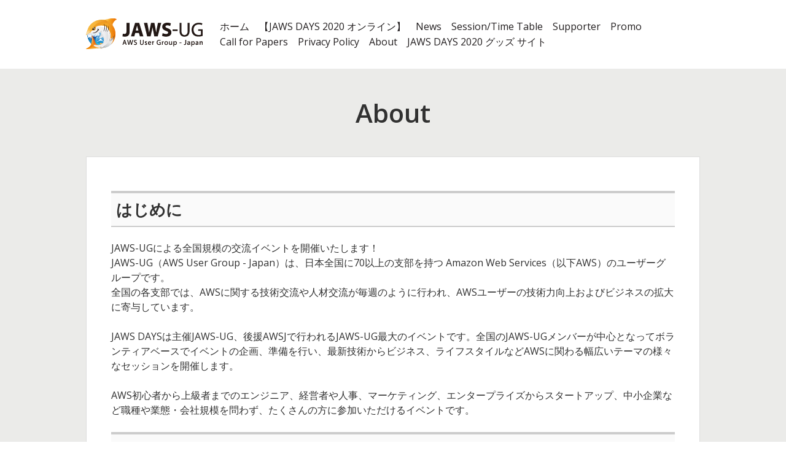

--- FILE ---
content_type: text/html; charset=UTF-8
request_url: https://dreamy-saha354.on.getshifter.io/about/
body_size: 16428
content:
<!DOCTYPE html>
<html lang="ja"
	prefix="og: https://ogp.me/ns#" >
	<head>
	<meta charset="UTF-8">
	<meta name="viewport" content="width=device-width, initial-scale=1">
	<link rel="profile" href="http://gmpg.org/xfn/11">

	<title>実行委員からJAWS DAYS 2020開催のメッセージ！ | JAWS DAYS 2020</title>

<!-- All In One SEO Pack 3.5.2[223,258] -->
<meta name="description"  content="実行委員からJAWS DAYS 2020開催のメッセージ！" />

<script type="application/ld+json" class="aioseop-schema">{"@context":"https://schema.org","@graph":[{"@type":"Organization","@id":"https://jawsdays2020.jaws-ug.jp/#organization","url":"https://jawsdays2020.jaws-ug.jp/","name":"JAWS DAYS 2020","sameAs":[]},{"@type":"WebSite","@id":"https://jawsdays2020.jaws-ug.jp/#website","url":"https://jawsdays2020.jaws-ug.jp/","name":"JAWS DAYS 2020","publisher":{"@id":"https://jawsdays2020.jaws-ug.jp/#organization"},"potentialAction":{"@type":"SearchAction","target":"https://jawsdays2020.jaws-ug.jp/?s={search_term_string}","query-input":"required name=search_term_string"}},{"@type":"WebPage","@id":"https://jawsdays2020.jaws-ug.jp/about/#webpage","url":"https://jawsdays2020.jaws-ug.jp/about/","inLanguage":"ja","name":"About","isPartOf":{"@id":"https://jawsdays2020.jaws-ug.jp/#website"},"breadcrumb":{"@id":"https://jawsdays2020.jaws-ug.jp/about/#breadcrumblist"},"description":"実行委員からJAWS DAYS 2020開催のメッセージ！","datePublished":"2019-12-09T03:24:17+09:00","dateModified":"2020-02-14T08:46:42+09:00"},{"@type":"BreadcrumbList","@id":"https://jawsdays2020.jaws-ug.jp/about/#breadcrumblist","itemListElement":[{"@type":"ListItem","position":1,"item":{"@type":"WebPage","@id":"https://jawsdays2020.jaws-ug.jp/","url":"https://jawsdays2020.jaws-ug.jp/","name":"JAWS DAYS 2020"}},{"@type":"ListItem","position":2,"item":{"@type":"WebPage","@id":"https://jawsdays2020.jaws-ug.jp/about/","url":"https://jawsdays2020.jaws-ug.jp/about/","name":"About"}}]}]}</script>
<link rel="canonical" href="https://jawsdays2020.jaws-ug.jp/about/" />
<meta property="og:type" content="article" />
<meta property="og:title" content="実行委員からJAWS DAYS 2020開催のメッセージ！ | JAWS DAYS 2020" />
<meta property="og:description" content="実行委員からJAWS DAYS 2020開催のメッセージ！" />
<meta property="og:url" content="https://jawsdays2020.jaws-ug.jp/about/" />
<meta property="og:site_name" content="JAWS DAYS 2020" />
<meta property="og:image" content="https://jawsdays2020.jaws-ug.jp/wp-content/uploads/2020/03/ogp-default-image.png" />
<meta property="fb:admins" content="1400003920114272" />
<meta property="fb:app_id" content="1400003920114272" />
<meta property="article:published_time" content="2019-12-09T03:24:17Z" />
<meta property="article:modified_time" content="2020-02-14T08:46:42Z" />
<meta property="og:image:secure_url" content="https://jawsdays2020.jaws-ug.jp/wp-content/uploads/2020/03/ogp-default-image.png" />
<meta name="twitter:card" content="summary_large_image" />
<meta name="twitter:title" content="実行委員からJAWS DAYS 2020開催のメッセージ！ | JAWS DAYS 2020" />
<meta name="twitter:description" content="実行委員からJAWS DAYS 2020開催のメッセージ！" />
<meta name="twitter:image" content="https://jawsdays2020.jaws-ug.jp/wp-content/uploads/2020/03/ogp-default-image.png" />
<!-- All In One SEO Pack -->
<link rel='dns-prefetch' href='//use.fontawesome.com' />
<link rel='dns-prefetch' href='//cdn.jsdelivr.net' />
<link rel='dns-prefetch' href='//jawsdays2020.jaws-ug.jp' />
<link rel='dns-prefetch' href='//fonts.googleapis.com' />
<link rel='dns-prefetch' href='//s.w.org' />
		<script type="text/javascript">
			window._wpemojiSettings = {"baseUrl":"https:\/\/s.w.org\/images\/core\/emoji\/12.0.0-1\/72x72\/","ext":".png","svgUrl":"https:\/\/s.w.org\/images\/core\/emoji\/12.0.0-1\/svg\/","svgExt":".svg","source":{"concatemoji":"https:\/\/jawsdays2020.jaws-ug.jp\/wp-includes\/js\/wp-emoji-release.min.js?ver=5.4.2"}};
			/*! This file is auto-generated */
			!function(e,a,t){var r,n,o,i,p=a.createElement("canvas"),s=p.getContext&&p.getContext("2d");function c(e,t){var a=String.fromCharCode;s.clearRect(0,0,p.width,p.height),s.fillText(a.apply(this,e),0,0);var r=p.toDataURL();return s.clearRect(0,0,p.width,p.height),s.fillText(a.apply(this,t),0,0),r===p.toDataURL()}function l(e){if(!s||!s.fillText)return!1;switch(s.textBaseline="top",s.font="600 32px Arial",e){case"flag":return!c([127987,65039,8205,9895,65039],[127987,65039,8203,9895,65039])&&(!c([55356,56826,55356,56819],[55356,56826,8203,55356,56819])&&!c([55356,57332,56128,56423,56128,56418,56128,56421,56128,56430,56128,56423,56128,56447],[55356,57332,8203,56128,56423,8203,56128,56418,8203,56128,56421,8203,56128,56430,8203,56128,56423,8203,56128,56447]));case"emoji":return!c([55357,56424,55356,57342,8205,55358,56605,8205,55357,56424,55356,57340],[55357,56424,55356,57342,8203,55358,56605,8203,55357,56424,55356,57340])}return!1}function d(e){var t=a.createElement("script");t.src=e,t.defer=t.type="text/javascript",a.getElementsByTagName("head")[0].appendChild(t)}for(i=Array("flag","emoji"),t.supports={everything:!0,everythingExceptFlag:!0},o=0;o<i.length;o++)t.supports[i[o]]=l(i[o]),t.supports.everything=t.supports.everything&&t.supports[i[o]],"flag"!==i[o]&&(t.supports.everythingExceptFlag=t.supports.everythingExceptFlag&&t.supports[i[o]]);t.supports.everythingExceptFlag=t.supports.everythingExceptFlag&&!t.supports.flag,t.DOMReady=!1,t.readyCallback=function(){t.DOMReady=!0},t.supports.everything||(n=function(){t.readyCallback()},a.addEventListener?(a.addEventListener("DOMContentLoaded",n,!1),e.addEventListener("load",n,!1)):(e.attachEvent("onload",n),a.attachEvent("onreadystatechange",function(){"complete"===a.readyState&&t.readyCallback()})),(r=t.source||{}).concatemoji?d(r.concatemoji):r.wpemoji&&r.twemoji&&(d(r.twemoji),d(r.wpemoji)))}(window,document,window._wpemojiSettings);
		</script>
		<style type="text/css">
img.wp-smiley,
img.emoji {
	display: inline !important;
	border: none !important;
	box-shadow: none !important;
	height: 1em !important;
	width: 1em !important;
	margin: 0 .07em !important;
	vertical-align: -0.1em !important;
	background: none !important;
	padding: 0 !important;
}
</style>
	<link rel='stylesheet' id='wp-block-library-css'  href='/wp-includes/css/dist/block-library/style.min.css?ver=5.4.2' type='text/css' media='all' />
<link rel='stylesheet' id='open-sans-css'  href='https://fonts.googleapis.com/css?family=Open+Sans%3A300italic%2C400italic%2C600italic%2C300%2C400%2C600&#038;subset=latin%2Clatin-ext&#038;display=fallback&#038;ver=5.4.2' type='text/css' media='all' />
<link rel='stylesheet' id='jawsugwp-style-css'  href='/wp-content/themes/jawsugwp-with-shifter/style.css?ver=2018.0.0' type='text/css' media='all' />
<link rel='stylesheet' id='wp-social-sharing-css'  href='/wp-content/plugins/wp-social-sharing/static/socialshare.css?ver=1.6' type='text/css' media='all' />
<script type='text/javascript' src='https://use.fontawesome.com/releases/v5.0.2/js/all.js?ver=v5.0.2'></script>
<script type='text/javascript' src='/wp-includes/js/jquery/jquery.js?ver=1.12.4-wp'></script>
<script type='text/javascript' src='/wp-includes/js/jquery/jquery-migrate.min.js?ver=1.4.1'></script>
<meta name="generator" content="WordPress 5.4.2" />
   <script type="text/javascript">
   var _gaq = _gaq || [];
   _gaq.push(['_setAccount', 'UA-153676269-1']);
   _gaq.push(['_trackPageview']);
   (function() {
   var ga = document.createElement('script'); ga.type = 'text/javascript'; ga.async = true;
   ga.src = ('https:' == document.location.protocol ? 'https://ssl' : 'http://www') + '.google-analytics.com/ga.js';
   var s = document.getElementsByTagName('script')[0]; s.parentNode.insertBefore(ga, s);
   })();
   </script>
<link rel="icon" href="/wp-content/uploads/2019/12/cropped-jawsdays2020-logo-bg-translate-32x32.png" sizes="32x32" />
<link rel="icon" href="/wp-content/uploads/2019/12/cropped-jawsdays2020-logo-bg-translate-192x192.png" sizes="192x192" />
<link rel="apple-touch-icon" href="/wp-content/uploads/2019/12/cropped-jawsdays2020-logo-bg-translate-180x180.png" />
<meta name="msapplication-TileImage" content="/wp-content/uploads/2019/12/cropped-jawsdays2020-logo-bg-translate-270x270.png" />
	<style>
		.have_slide {
			position: relative;
		}
		.have_slide::before, 
		.have_slide::after {
			position: absolute;
			transition: all 0.3s ease 0s;
			opacity: 1;
		}
		.have_slide::before {
			content: "";
			border: 10px solid transparent;
			border-bottom-color: #88F;
			top: -4px;
			left: 13px;
			transform: rotateX(180deg);
		}
		.have_slide::after {
			content: "エンジョイ! オンライン!";
			display: block;
			padding: 5px;
			background: linear-gradient(#74A, #88F);
			color: #fff;
			border-radius: 5px;
			top: -37px;
			left: 10px;
		}
	</style>
</head>

<body class="page-template-default page page-id-11">
       
<div id="page" class="site">
	<a class="skip-link screen-reader-text" href="#content">コンテンツへスキップ</a>

	<header id="masthead" class="site-header" role="banner">

		
		<div class="site-branding">
							<p class="site-title"><a href="/" class="custom-logo-link" rel="home" itemprop="url"><img src="/wp-content/themes/jawsugwp-with-shifter/images/site-logo.png" alt="JAWS DAYS 2020" srcset="/wp-content/themes/jawsugwp-with-shifter/images/site-logo.png, /wp-content/themes/jawsugwp-with-shifter/images/site-logo@2x.png 2x"></a></p>
					</div><!-- .site-branding -->

		<nav id="site-navigation" class="main-navigation" role="navigation">
			<button class="menu-toggle" aria-controls="primary-menu" aria-expanded="false"><span class="screen-reader-text">メインメニュー</span><i class="fas fa-bars"></i></button>
			<div class="menu-menu-container"><ul id="primary-menu" class="menu"><li id="menu-item-15" class="menu-item menu-item-type-custom menu-item-object-custom menu-item-home menu-item-15"><a href="/">ホーム</a></li>
<li id="menu-item-1265" class="menu-item menu-item-type-post_type menu-item-object-page menu-item-1265"><a href="/%e3%80%90jaws-days-2020-%e3%82%aa%e3%83%b3%e3%83%a9%e3%82%a4%e3%83%b3-%e9%96%8b%e5%82%ac%ef%bc%81%e3%80%91/">【JAWS DAYS 2020 オンライン】</a></li>
<li id="menu-item-121" class="menu-item menu-item-type-taxonomy menu-item-object-category menu-item-has-children menu-item-121"><a href="/category/news/">News</a>
<ul class="sub-menu">
	<li id="menu-item-1280" class="menu-item menu-item-type-post_type menu-item-object-page menu-item-1280"><a href="/%e3%80%90jaws-days-2020-%e3%82%aa%e3%83%b3%e3%83%a9%e3%82%a4%e3%83%b3-%e9%96%8b%e5%82%ac%ef%bc%81%e3%80%91/">JAWS DAYS 2020オンラインで 開催中！</a></li>
	<li id="menu-item-1181" class="menu-item menu-item-type-custom menu-item-object-custom menu-item-1181"><a href="/information-for-cancellation-of-event">Information for cancellation of event</a></li>
	<li id="menu-item-1177" class="menu-item menu-item-type-custom menu-item-object-custom menu-item-1177"><a href="/annouce-jaws-days-2020-onsite/">現地開催中止のご案内</a></li>
	<li id="menu-item-1191" class="menu-item menu-item-type-post_type menu-item-object-page menu-item-1191"><a href="/announce-online-and-live-broadcast/">オンライン開催とライブ放送のお知らせ</a></li>
	<li id="menu-item-968" class="menu-item menu-item-type-post_type menu-item-object-page menu-item-968"><a href="/announce-for-covid-19/">新型コロナウイルス(COVID-19)の感染拡大への対応について</a></li>
</ul>
</li>
<li id="menu-item-1157" class="menu-item menu-item-type-custom menu-item-object-custom menu-item-1157"><a href="/session">Session/Time Table</a></li>
<li id="menu-item-624" class="menu-item menu-item-type-custom menu-item-object-custom menu-item-has-children menu-item-624"><a href="/supporter">Supporter</a>
<ul class="sub-menu">
	<li id="menu-item-118" class="menu-item menu-item-type-post_type menu-item-object-page menu-item-has-children menu-item-118"><a href="/about-supporters/">About Supporters</a>
	<ul class="sub-menu">
		<li id="menu-item-119" class="menu-item menu-item-type-post_type menu-item-object-page menu-item-119"><a href="/company-supporters/">Company Supporters</a></li>
		<li id="menu-item-132" class="menu-item menu-item-type-post_type menu-item-object-page menu-item-132"><a href="/media-supporters/">Media Supporters</a></li>
		<li id="menu-item-138" class="menu-item menu-item-type-post_type menu-item-object-page menu-item-138"><a href="/community-friendship/">Community Friendship</a></li>
		<li id="menu-item-143" class="menu-item menu-item-type-post_type menu-item-object-page menu-item-143"><a href="/personal-supporters/">Personal Supporters</a></li>
		<li id="menu-item-573" class="menu-item menu-item-type-post_type menu-item-object-page menu-item-573"><a href="/about-supporters/circle-supporter/">サークル参加</a></li>
	</ul>
</li>
</ul>
</li>
<li id="menu-item-197" class="menu-item menu-item-type-custom menu-item-object-custom menu-item-has-children menu-item-197"><a href="/#">Promo</a>
<ul class="sub-menu">
	<li id="menu-item-209" class="menu-item menu-item-type-post_type menu-item-object-page menu-item-209"><a href="/cheer-using-sns/">SNS応援イメージ</a></li>
	<li id="menu-item-196" class="menu-item menu-item-type-post_type menu-item-object-page menu-item-196"><a href="/promo-qr-code/">QRコード</a></li>
	<li id="menu-item-957" class="menu-item menu-item-type-post_type menu-item-object-page menu-item-957"><a href="/%e3%83%97%e3%83%ac%e3%82%bc%e3%83%b3%e3%83%86%e3%83%bc%e3%82%b7%e3%83%a7%e3%83%b3%e7%94%a8%e8%b3%87%e6%96%99/">プレゼンテーション用資料</a></li>
</ul>
</li>
<li id="menu-item-570" class="menu-item menu-item-type-post_type menu-item-object-page menu-item-570"><a href="/call-for-papers/">Call for Papers</a></li>
<li id="menu-item-122" class="menu-item menu-item-type-post_type menu-item-object-page menu-item-privacy-policy menu-item-122"><a href="/privacy-policy/">Privacy Policy</a></li>
<li id="menu-item-13" class="menu-item menu-item-type-post_type menu-item-object-page current-menu-item page_item page-item-11 current_page_item menu-item-13"><a href="/about/" aria-current="page">About</a></li>
<li id="menu-item-1316" class="menu-item menu-item-type-custom menu-item-object-custom menu-item-1316"><a href="https://suzuri.jp/jawsdays2020">JAWS DAYS 2020 グッズ サイト</a></li>
</ul></div>		</nav><!-- #site-navigation -->

		<div id="google_translate_element" style="float: right;"></div>
		<script type="text/javascript">
		function googleTranslateElementInit() {
		  new google.translate.TranslateElement({pageLanguage: 'ja', gaTrack: true, gaId: 'UA-57886388-5'}, 'google_translate_element');
		}
		</script>
		<script type="text/javascript" src="//translate.google.com/translate_a/element.js?cb=googleTranslateElementInit"></script>
			</header><!-- #masthead -->

	
	<div id="content" class="site-content">
		
	<div id="primary" class="content-area">
				<main id="main" class="site-main" role="main">

			
				<header class="page-header">
					<h1 class="page-title">About</h1>									</header><!-- .page-header -->

				
<article id="post-11" class="post-11 page type-page status-publish hentry">
	<header class="entry-header">
				<h1 class="entry-title screen-reader-text">About</h1>			</header><!-- .entry-header -->

	<div class="entry-content">
				
<h2>はじめに</h2>



<p>JAWS-UGによる全国規模の交流イベントを開催いたします！<br>
JAWS-UG（AWS User Group - Japan）は、日本全国に70以上の支部を持つ Amazon Web Services（以下AWS）のユーザーグループです。<br>
全国の各支部では、AWSに関する技術交流や人材交流が毎週のように行われ、AWSユーザーの技術力向上およびビジネスの拡大に寄与しています。</p>



<p>JAWS DAYSは主催JAWS-UG、後援AWSJで行われるJAWS-UG最大のイベントです。全国のJAWS-UGメンバーが中心となってボランティアベースでイベントの企画、準備を行い、最新技術からビジネス、ライフスタイルなどAWSに関わる幅広いテーマの様々なセッションを開催します。</p>



<p>AWS初心者から上級者までのエンジニア、経営者や人事、マーケティング、エンタープライズからスタートアップ、中小企業など職種や業態・会社規模を問わず、たくさんの方に参加いただけるイベントです。</p>



<h2>開催概要</h2>



<p>日時：2020年3月14日(土) 10:00 〜 19:00<br> 場所：TOC五反田メッセ<br> 住所：東京都品川区西五反田6-6-19<br> 主催：JAWS-UG（AWS Users Group - Japan）<br> 後援：アマゾン ウェブ サービス ジャパン株式会社<br> SNS：Twitter: <a href="https://twitter.com/jawsdays">@jawsdays</a> Facebook: <a href="https://www.facebook.com/jawsug">jawsug</a><br> ハッシュタグ：#jawsdays #jawsdays2020 #jawsug</p>



<h2>テーマ</h2>



<p>「サメの恩返し」というタイトルにはJAWS-UGに対する多くの感謝が込められています。ユーザーグループの一大イベントが10周年を迎えたことに感謝、JAWS-UGで出会った人とのつながりに感謝、JAWS-UGで得た知識に感謝、JAWS無くして今の自分はいない。そんな気持ちを込め、このタイトルにしました。<br>
10周年という節目ではありますが、クラウド活用はまだまだ旅の途中。ユーザーグループへの感謝を胸に新しい旅路や、これまでの壁を破って挑戦を続けていく。サブタイトルにはこのような想いも込められています。</p>



<p>JAWS DAYS 2020は節目として相応しい空間、セッションを提供します。<br>
AWSという一つのテクノロジーを通じて出会った仲間・世界・新しい自分に感謝をし、次の挑戦へまた一歩走り出せるきっかけを提供します。<br>
参加したことある方も、初めて参加する方も、JAWS-UGに出会ってよかった。ありがとう！と思っていただきたいです。こころも知識も満たして、たくさんの出会いを！</p>



<p>感謝にあふれた空間で、Next Cloud Journeyを発見しましょう！</p>



<h2>運営メンバー</h2>



<p>岸川孝明　実行委員長 </p>



<p> 大竹孝昌<br> 釜山公徳<br> こにしひろき<br> 小深田あゆみ<br> 藤巻雄裕<br> 古渡晋也<br> 山口正徳<br> 小林賢司<br> 尾谷紘平<br> 山﨑奈緒美　アドバイザー</p>
		<div class="social-sharing ss-social-sharing">
				        <a onclick="return ss_plugin_loadpopup_js(this);" rel="external nofollow" class="ss-button-facebook" href="http://www.facebook.com/sharer/sharer.php?u=https%3A%2F%2Fjawsdays2020.jaws-ug.jp%2Fabout%2F" target="_blank" >Facebookでシェア</a><a onclick="return ss_plugin_loadpopup_js(this);" rel="external nofollow" class="ss-button-twitter" href="http://twitter.com/intent/tweet/?text=About&url=https%3A%2F%2Fjawsdays2020.jaws-ug.jp%2Fabout%2F&via=jawsdays" target="_blank">Twitterでシェア</a>	        	    </div>
	    					</div><!-- .entry-content -->

	</article><!-- #post-## -->


			
		</main><!-- #main -->
			</div><!-- #primary -->


			</div><!-- #content -->

				<section id="jawsugwp-supporter" class="footer-section jawsugwp-supporter">
		<ul class="bxslider jawsugwp-supporter-slider">
					<li><a href="https://aws.amazon.com/jp/" target="_blank">
									<img width="150" height="90" src="/wp-content/uploads/2020/01/AWS_logo_RGB-300x180-1-150x90.png" class="attachment-slide-thumb size-slide-thumb wp-post-image" alt="" srcset="/wp-content/uploads/2020/01/AWS_logo_RGB-300x180-1-150x90.png 150w, /wp-content/uploads/2020/01/AWS_logo_RGB-300x180-1.png 300w" sizes="(max-width: 150px) 100vw, 150px" />							</a></li>
					<li><a href="https://mediado.jp/" target="_blank">
									<img width="90" height="90" src="/wp-content/uploads/2020/01/pl001-90x90.png" class="attachment-slide-thumb size-slide-thumb wp-post-image" alt="" srcset="/wp-content/uploads/2020/01/pl001-90x90.png 90w, /wp-content/uploads/2020/01/pl001-300x300.png 300w, /wp-content/uploads/2020/01/pl001-150x150.png 150w, /wp-content/uploads/2020/01/pl001.png 396w" sizes="(max-width: 90px) 100vw, 90px" />							</a></li>
					<li><a href="https://www.f-secure.com/jp-ja/business" target="_blank">
									<img width="210" height="58" src="/wp-content/uploads/2020/01/F-Secure_horizontal_logo_CMYK_blue-210x58.jpg" class="attachment-slide-thumb size-slide-thumb wp-post-image" alt="" srcset="/wp-content/uploads/2020/01/F-Secure_horizontal_logo_CMYK_blue-210x58.jpg 210w, /wp-content/uploads/2020/01/F-Secure_horizontal_logo_CMYK_blue-300x83.jpg 300w, /wp-content/uploads/2020/01/F-Secure_horizontal_logo_CMYK_blue-1024x282.jpg 1024w, /wp-content/uploads/2020/01/F-Secure_horizontal_logo_CMYK_blue-768x211.jpg 768w, /wp-content/uploads/2020/01/F-Secure_horizontal_logo_CMYK_blue-1536x423.jpg 1536w, /wp-content/uploads/2020/01/F-Secure_horizontal_logo_CMYK_blue-2048x563.jpg 2048w, /wp-content/uploads/2020/01/F-Secure_horizontal_logo_CMYK_blue-150x41.jpg 150w" sizes="(max-width: 210px) 100vw, 210px" />							</a></li>
					<li><a href="https://cloudnative.co.jp/" target="_blank">
									<img width="171" height="90" src="/wp-content/uploads/2020/01/logo-cloudnative-171x90.png" class="attachment-slide-thumb size-slide-thumb wp-post-image" alt="" srcset="/wp-content/uploads/2020/01/logo-cloudnative-171x90.png 171w, /wp-content/uploads/2020/01/logo-cloudnative-300x158.png 300w, /wp-content/uploads/2020/01/logo-cloudnative-1024x538.png 1024w, /wp-content/uploads/2020/01/logo-cloudnative-768x403.png 768w, /wp-content/uploads/2020/01/logo-cloudnative-150x79.png 150w, /wp-content/uploads/2020/01/logo-cloudnative.png 1200w" sizes="(max-width: 171px) 100vw, 171px" />							</a></li>
					<li><a href="https://www.trendmicro.com/ja_jp/business/campaigns/aws.html" target="_blank">
									<img width="198" height="90" src="/wp-content/uploads/2020/01/TM_logo_red_2c_rgb-198x90.jpg" class="attachment-slide-thumb size-slide-thumb wp-post-image" alt="" srcset="/wp-content/uploads/2020/01/TM_logo_red_2c_rgb-198x90.jpg 198w, /wp-content/uploads/2020/01/TM_logo_red_2c_rgb-150x68.jpg 150w, /wp-content/uploads/2020/01/TM_logo_red_2c_rgb.jpg 299w" sizes="(max-width: 198px) 100vw, 198px" />							</a></li>
					<li><a href="https://yappli.co.jp/" target="_blank">
									<img width="210" height="78" src="/wp-content/uploads/2020/01/yappli-210x78.png" class="attachment-slide-thumb size-slide-thumb wp-post-image" alt="" srcset="/wp-content/uploads/2020/01/yappli-210x78.png 210w, /wp-content/uploads/2020/01/yappli-300x111.png 300w, /wp-content/uploads/2020/01/yappli-768x284.png 768w, /wp-content/uploads/2020/01/yappli-150x56.png 150w, /wp-content/uploads/2020/01/yappli.png 1000w" sizes="(max-width: 210px) 100vw, 210px" />							</a></li>
					<li><a href="https://forgevision.com" target="_blank">
									<img width="210" height="77" src="/wp-content/uploads/2020/01/Forge-Vision-logo-210x77.png" class="attachment-slide-thumb size-slide-thumb wp-post-image" alt="" srcset="/wp-content/uploads/2020/01/Forge-Vision-logo-210x77.png 210w, /wp-content/uploads/2020/01/Forge-Vision-logo-300x110.png 300w, /wp-content/uploads/2020/01/Forge-Vision-logo-1024x375.png 1024w, /wp-content/uploads/2020/01/Forge-Vision-logo-768x281.png 768w, /wp-content/uploads/2020/01/Forge-Vision-logo-1536x562.png 1536w, /wp-content/uploads/2020/01/Forge-Vision-logo-2048x749.png 2048w, /wp-content/uploads/2020/01/Forge-Vision-logo-150x55.png 150w" sizes="(max-width: 210px) 100vw, 210px" />							</a></li>
					<li><a href="https://www.mdis.co.jp/" target="_blank">
									<img width="149" height="90" src="/wp-content/uploads/2020/01/MDIS-149x90.png" class="attachment-slide-thumb size-slide-thumb wp-post-image" alt="三菱電機インフォメーションシステムズ" srcset="/wp-content/uploads/2020/01/MDIS-149x90.png 149w, /wp-content/uploads/2020/01/MDIS-300x181.png 300w, /wp-content/uploads/2020/01/MDIS-1024x617.png 1024w, /wp-content/uploads/2020/01/MDIS-768x463.png 768w, /wp-content/uploads/2020/01/MDIS-150x90.png 150w, /wp-content/uploads/2020/01/MDIS.png 1300w" sizes="(max-width: 149px) 100vw, 149px" />							</a></li>
					<li><a href="https://autify.com/" target="_blank">
									<img width="210" height="79" src="/wp-content/uploads/2020/01/logo_Autify_RGB-210x79.png" class="attachment-slide-thumb size-slide-thumb wp-post-image" alt="logo_Autify" srcset="/wp-content/uploads/2020/01/logo_Autify_RGB-210x79.png 210w, /wp-content/uploads/2020/01/logo_Autify_RGB-300x112.png 300w, /wp-content/uploads/2020/01/logo_Autify_RGB-1024x383.png 1024w, /wp-content/uploads/2020/01/logo_Autify_RGB-768x287.png 768w, /wp-content/uploads/2020/01/logo_Autify_RGB-1536x575.png 1536w, /wp-content/uploads/2020/01/logo_Autify_RGB-150x56.png 150w, /wp-content/uploads/2020/01/logo_Autify_RGB.png 1595w" sizes="(max-width: 210px) 100vw, 210px" />							</a></li>
					<li><a href="https://jpn.nec.com/" target="_blank">
									<img width="210" height="87" src="/wp-content/uploads/2020/01/B16F188B-0EC2-4D13-B1A5-0B16255F6ADE-210x87.png" class="attachment-slide-thumb size-slide-thumb wp-post-image" alt="" srcset="/wp-content/uploads/2020/01/B16F188B-0EC2-4D13-B1A5-0B16255F6ADE-210x87.png 210w, /wp-content/uploads/2020/01/B16F188B-0EC2-4D13-B1A5-0B16255F6ADE-300x124.png 300w, /wp-content/uploads/2020/01/B16F188B-0EC2-4D13-B1A5-0B16255F6ADE-1024x424.png 1024w, /wp-content/uploads/2020/01/B16F188B-0EC2-4D13-B1A5-0B16255F6ADE-768x318.png 768w, /wp-content/uploads/2020/01/B16F188B-0EC2-4D13-B1A5-0B16255F6ADE-150x62.png 150w, /wp-content/uploads/2020/01/B16F188B-0EC2-4D13-B1A5-0B16255F6ADE.png 1285w" sizes="(max-width: 210px) 100vw, 210px" />							</a></li>
					<li><a href="https://www.serverworks.co.jp" target="_blank">
									<img width="155" height="90" src="/wp-content/uploads/2020/01/serverworks_logo_V_1_l-155x90.png" class="attachment-slide-thumb size-slide-thumb wp-post-image" alt="" srcset="/wp-content/uploads/2020/01/serverworks_logo_V_1_l-155x90.png 155w, /wp-content/uploads/2020/01/serverworks_logo_V_1_l-300x174.png 300w, /wp-content/uploads/2020/01/serverworks_logo_V_1_l-150x87.png 150w, /wp-content/uploads/2020/01/serverworks_logo_V_1_l.png 454w" sizes="(max-width: 155px) 100vw, 155px" />							</a></li>
					<li><a href="https://www.stylez.co.jp/" target="_blank">
									<img width="210" height="82" src="/wp-content/uploads/2020/01/stylez_logo_official_201608-210x82.png" class="attachment-slide-thumb size-slide-thumb wp-post-image" alt="" srcset="/wp-content/uploads/2020/01/stylez_logo_official_201608-210x82.png 210w, /wp-content/uploads/2020/01/stylez_logo_official_201608-300x117.png 300w, /wp-content/uploads/2020/01/stylez_logo_official_201608-1024x398.png 1024w, /wp-content/uploads/2020/01/stylez_logo_official_201608-768x299.png 768w, /wp-content/uploads/2020/01/stylez_logo_official_201608-1536x598.png 1536w, /wp-content/uploads/2020/01/stylez_logo_official_201608-2048x797.png 2048w, /wp-content/uploads/2020/01/stylez_logo_official_201608-150x58.png 150w" sizes="(max-width: 210px) 100vw, 210px" />							</a></li>
					<li><a href="https://sendgrid.kke.co.jp/" target="_blank">
									<img width="210" height="61" src="/wp-content/uploads/2020/01/SG_Twilio_Lockup_RGB-210x61.png" class="attachment-slide-thumb size-slide-thumb wp-post-image" alt="" srcset="/wp-content/uploads/2020/01/SG_Twilio_Lockup_RGB-210x61.png 210w, /wp-content/uploads/2020/01/SG_Twilio_Lockup_RGB-300x88.png 300w, /wp-content/uploads/2020/01/SG_Twilio_Lockup_RGB-1024x299.png 1024w, /wp-content/uploads/2020/01/SG_Twilio_Lockup_RGB-768x224.png 768w, /wp-content/uploads/2020/01/SG_Twilio_Lockup_RGB-1536x448.png 1536w, /wp-content/uploads/2020/01/SG_Twilio_Lockup_RGB-2048x597.png 2048w, /wp-content/uploads/2020/01/SG_Twilio_Lockup_RGB-150x44.png 150w" sizes="(max-width: 210px) 100vw, 210px" />							</a></li>
					<li><a href="https://www.nutanix.jp/" target="_blank">
									<img width="210" height="26" src="/wp-content/uploads/2020/01/Nutanix_CMYK-210x26.png" class="attachment-slide-thumb size-slide-thumb wp-post-image" alt="" srcset="/wp-content/uploads/2020/01/Nutanix_CMYK-210x26.png 210w, /wp-content/uploads/2020/01/Nutanix_CMYK-300x37.png 300w, /wp-content/uploads/2020/01/Nutanix_CMYK-1024x126.png 1024w, /wp-content/uploads/2020/01/Nutanix_CMYK-768x94.png 768w, /wp-content/uploads/2020/01/Nutanix_CMYK-1536x189.png 1536w, /wp-content/uploads/2020/01/Nutanix_CMYK-2048x251.png 2048w, /wp-content/uploads/2020/01/Nutanix_CMYK-150x18.png 150w" sizes="(max-width: 210px) 100vw, 210px" />							</a></li>
					<li><a href="https://circleci.com/ja/" target="_blank">
									<img width="100" height="90" src="/wp-content/uploads/2020/01/circleci-100x90.png" class="attachment-slide-thumb size-slide-thumb wp-post-image" alt="" srcset="/wp-content/uploads/2020/01/circleci-100x90.png 100w, /wp-content/uploads/2020/01/circleci-300x270.png 300w, /wp-content/uploads/2020/01/circleci-1024x923.png 1024w, /wp-content/uploads/2020/01/circleci-768x692.png 768w, /wp-content/uploads/2020/01/circleci-1536x1384.png 1536w, /wp-content/uploads/2020/01/circleci-150x135.png 150w, /wp-content/uploads/2020/01/circleci.png 1901w" sizes="(max-width: 100px) 100vw, 100px" />							</a></li>
					<li><a href="https://jp.corp-sansan.com/" target="_blank">
									<img width="162" height="90" src="/wp-content/uploads/2020/01/w1000-162x90.jpg" class="attachment-slide-thumb size-slide-thumb wp-post-image" alt="" srcset="/wp-content/uploads/2020/01/w1000-162x90.jpg 162w, /wp-content/uploads/2020/01/w1000-300x167.jpg 300w, /wp-content/uploads/2020/01/w1000-768x427.jpg 768w, /wp-content/uploads/2020/01/w1000-150x83.jpg 150w, /wp-content/uploads/2020/01/w1000.jpg 1000w" sizes="(max-width: 162px) 100vw, 162px" />							</a></li>
					<li><a href="https://www.iret.co.jp/" target="_blank">
									<img width="210" height="50" src="/wp-content/uploads/2020/01/cloudpack_logo-210x50.png" class="attachment-slide-thumb size-slide-thumb wp-post-image" alt="" srcset="/wp-content/uploads/2020/01/cloudpack_logo-210x50.png 210w, /wp-content/uploads/2020/01/cloudpack_logo-300x72.png 300w, /wp-content/uploads/2020/01/cloudpack_logo-1024x246.png 1024w, /wp-content/uploads/2020/01/cloudpack_logo-768x184.png 768w, /wp-content/uploads/2020/01/cloudpack_logo-1536x369.png 1536w, /wp-content/uploads/2020/01/cloudpack_logo-2048x492.png 2048w, /wp-content/uploads/2020/01/cloudpack_logo-150x36.png 150w" sizes="(max-width: 210px) 100vw, 210px" />							</a></li>
					<li><a href="https://www.trainocate.co.jp/" target="_blank">
									<img width="140" height="90" src="/wp-content/uploads/2020/01/Trainocate-140x90.png" class="attachment-slide-thumb size-slide-thumb wp-post-image" alt="" srcset="/wp-content/uploads/2020/01/Trainocate-140x90.png 140w, /wp-content/uploads/2020/01/Trainocate-300x193.png 300w, /wp-content/uploads/2020/01/Trainocate-1024x659.png 1024w, /wp-content/uploads/2020/01/Trainocate-768x494.png 768w, /wp-content/uploads/2020/01/Trainocate-150x97.png 150w, /wp-content/uploads/2020/01/Trainocate.png 1353w" sizes="(max-width: 140px) 100vw, 140px" />							</a></li>
					<li><a href="https://www.hitachi-systems.com/" target="_blank">
									<img width="143" height="90" src="/wp-content/uploads/2020/01/1509_hitachisystems_cs_and_logo_ja_01_i-143x90.jpg" class="attachment-slide-thumb size-slide-thumb wp-post-image" alt="" srcset="/wp-content/uploads/2020/01/1509_hitachisystems_cs_and_logo_ja_01_i-143x90.jpg 143w, /wp-content/uploads/2020/01/1509_hitachisystems_cs_and_logo_ja_01_i-300x188.jpg 300w, /wp-content/uploads/2020/01/1509_hitachisystems_cs_and_logo_ja_01_i-150x94.jpg 150w, /wp-content/uploads/2020/01/1509_hitachisystems_cs_and_logo_ja_01_i.jpg 510w" sizes="(max-width: 143px) 100vw, 143px" />							</a></li>
					<li><a href="https://www.medley.jp/" target="_blank">
									<img width="210" height="37" src="/wp-content/uploads/2020/01/corp_rgb-210x37.png" class="attachment-slide-thumb size-slide-thumb wp-post-image" alt="" srcset="/wp-content/uploads/2020/01/corp_rgb-210x37.png 210w, /wp-content/uploads/2020/01/corp_rgb-300x53.png 300w, /wp-content/uploads/2020/01/corp_rgb-150x26.png 150w, /wp-content/uploads/2020/01/corp_rgb.png 400w" sizes="(max-width: 210px) 100vw, 210px" />							</a></li>
					<li><a href="https://www.kurusugawa.jp/" target="_blank">
									<img width="210" height="75" src="/wp-content/uploads/2020/01/kci_logo_2018-210x75.png" class="attachment-slide-thumb size-slide-thumb wp-post-image" alt="" srcset="/wp-content/uploads/2020/01/kci_logo_2018-210x75.png 210w, /wp-content/uploads/2020/01/kci_logo_2018-300x107.png 300w, /wp-content/uploads/2020/01/kci_logo_2018-768x274.png 768w, /wp-content/uploads/2020/01/kci_logo_2018-150x54.png 150w, /wp-content/uploads/2020/01/kci_logo_2018.png 896w" sizes="(max-width: 210px) 100vw, 210px" />							</a></li>
					<li><a href="http://www.fenrir-inc.com/" target="_blank">
									<img width="68" height="90" src="/wp-content/uploads/2020/01/Fenrir_Logo-68x90.png" class="attachment-slide-thumb size-slide-thumb wp-post-image" alt="" srcset="/wp-content/uploads/2020/01/Fenrir_Logo-68x90.png 68w, /wp-content/uploads/2020/01/Fenrir_Logo-225x300.png 225w, /wp-content/uploads/2020/01/Fenrir_Logo-768x1024.png 768w, /wp-content/uploads/2020/01/Fenrir_Logo-113x150.png 113w, /wp-content/uploads/2020/01/Fenrir_Logo.png 1152w" sizes="(max-width: 68px) 100vw, 68px" />							</a></li>
					<li><a href="https://serverless.co.jp" target="_blank">
									<img width="210" height="85" src="/wp-content/uploads/2020/01/serverlessoperation-logo_trimmed_logo-210x85.png" class="attachment-slide-thumb size-slide-thumb wp-post-image" alt="" srcset="/wp-content/uploads/2020/01/serverlessoperation-logo_trimmed_logo-210x85.png 210w, /wp-content/uploads/2020/01/serverlessoperation-logo_trimmed_logo-300x121.png 300w, /wp-content/uploads/2020/01/serverlessoperation-logo_trimmed_logo-150x61.png 150w, /wp-content/uploads/2020/01/serverlessoperation-logo_trimmed_logo.png 592w" sizes="(max-width: 210px) 100vw, 210px" />							</a></li>
					<li><a href="https://www.qes.co.jp/" target="_blank">
									<img width="127" height="90" src="/wp-content/uploads/2020/01/QESロゴ-127x90.png" class="attachment-slide-thumb size-slide-thumb wp-post-image" alt="" srcset="/wp-content/uploads/2020/01/QESロゴ-127x90.png 127w, /wp-content/uploads/2020/01/QESロゴ-300x212.png 300w, /wp-content/uploads/2020/01/QESロゴ-768x543.png 768w, /wp-content/uploads/2020/01/QESロゴ-150x106.png 150w, /wp-content/uploads/2020/01/QESロゴ.png 842w" sizes="(max-width: 127px) 100vw, 127px" />							</a></li>
					<li><a href="https://synopsys.com/jp/software" target="_blank">
									<img width="210" height="46" src="/wp-content/uploads/2020/01/synopsys_color-210x46.png" class="attachment-slide-thumb size-slide-thumb wp-post-image" alt="" srcset="/wp-content/uploads/2020/01/synopsys_color-210x46.png 210w, /wp-content/uploads/2020/01/synopsys_color-300x66.png 300w, /wp-content/uploads/2020/01/synopsys_color-1024x225.png 1024w, /wp-content/uploads/2020/01/synopsys_color-768x169.png 768w, /wp-content/uploads/2020/01/synopsys_color-1536x338.png 1536w, /wp-content/uploads/2020/01/synopsys_color-2048x451.png 2048w, /wp-content/uploads/2020/01/synopsys_color-150x33.png 150w" sizes="(max-width: 210px) 100vw, 210px" />							</a></li>
					<li><a href="https://www.ogis-ri.co.jp/" target="_blank">
									<img width="210" height="54" src="/wp-content/uploads/2020/01/OGISjp2010-210x54.png" class="attachment-slide-thumb size-slide-thumb wp-post-image" alt="" srcset="/wp-content/uploads/2020/01/OGISjp2010-210x54.png 210w, /wp-content/uploads/2020/01/OGISjp2010-300x77.png 300w, /wp-content/uploads/2020/01/OGISjp2010-150x39.png 150w, /wp-content/uploads/2020/01/OGISjp2010.png 416w" sizes="(max-width: 210px) 100vw, 210px" />							</a></li>
					<li><a href="https://classmethod.jp/" target="_blank">
									<img width="176" height="90" src="/wp-content/uploads/2020/01/cm_tate_colorblack-176x90.png" class="attachment-slide-thumb size-slide-thumb wp-post-image" alt="" srcset="/wp-content/uploads/2020/01/cm_tate_colorblack-176x90.png 176w, /wp-content/uploads/2020/01/cm_tate_colorblack-300x153.png 300w, /wp-content/uploads/2020/01/cm_tate_colorblack-150x77.png 150w, /wp-content/uploads/2020/01/cm_tate_colorblack.png 535w" sizes="(max-width: 176px) 100vw, 176px" />							</a></li>
					<li><a href="https://www.future.co.jp/" target="_blank">
									<img width="127" height="90" src="/wp-content/uploads/2020/02/future-127x90.png" class="attachment-slide-thumb size-slide-thumb wp-post-image" alt="" srcset="/wp-content/uploads/2020/02/future-127x90.png 127w, /wp-content/uploads/2020/02/future-300x212.png 300w, /wp-content/uploads/2020/02/future-1024x724.png 1024w, /wp-content/uploads/2020/02/future-768x543.png 768w, /wp-content/uploads/2020/02/future-150x106.png 150w, /wp-content/uploads/2020/02/future.png 1191w" sizes="(max-width: 127px) 100vw, 127px" />							</a></li>
					<li><a href="https://www.nissho-ele.co.jp" target="_blank">
									<img width="210" height="61" src="/wp-content/uploads/2020/02/logo_trimmed-210x61.png" class="attachment-slide-thumb size-slide-thumb wp-post-image" alt="" srcset="/wp-content/uploads/2020/02/logo_trimmed-210x61.png 210w, /wp-content/uploads/2020/02/logo_trimmed-150x44.png 150w, /wp-content/uploads/2020/02/logo_trimmed.png 220w" sizes="(max-width: 210px) 100vw, 210px" />							</a></li>
					<li><a href="https://heartbeats.jp/" target="_blank">
									<img width="210" height="50" src="/wp-content/uploads/2020/02/ロゴ_ハートビーツ1-210x50.png" class="attachment-slide-thumb size-slide-thumb wp-post-image" alt="" srcset="/wp-content/uploads/2020/02/ロゴ_ハートビーツ1-210x50.png 210w, /wp-content/uploads/2020/02/ロゴ_ハートビーツ1-300x71.png 300w, /wp-content/uploads/2020/02/ロゴ_ハートビーツ1-1024x242.png 1024w, /wp-content/uploads/2020/02/ロゴ_ハートビーツ1-768x181.png 768w, /wp-content/uploads/2020/02/ロゴ_ハートビーツ1-150x35.png 150w, /wp-content/uploads/2020/02/ロゴ_ハートビーツ1.png 1483w" sizes="(max-width: 210px) 100vw, 210px" />							</a></li>
					<li><a href="https://www.tis.co.jp/" target="_blank">
									<img width="210" height="61" src="/wp-content/uploads/2020/01/logo_tis-210x61.png" class="attachment-slide-thumb size-slide-thumb wp-post-image" alt="" srcset="/wp-content/uploads/2020/01/logo_tis-210x61.png 210w, /wp-content/uploads/2020/01/logo_tis-300x87.png 300w, /wp-content/uploads/2020/01/logo_tis-150x43.png 150w, /wp-content/uploads/2020/01/logo_tis.png 352w" sizes="(max-width: 210px) 100vw, 210px" />							</a></li>
					<li><a href="https://linecorp.com/ja/" target="_blank">
									<img width="210" height="73" src="/wp-content/uploads/2020/02/line-210x73.png" class="attachment-slide-thumb size-slide-thumb wp-post-image" alt="" srcset="/wp-content/uploads/2020/02/line-210x73.png 210w, /wp-content/uploads/2020/02/line-300x105.png 300w, /wp-content/uploads/2020/02/line-768x269.png 768w, /wp-content/uploads/2020/02/line-150x52.png 150w, /wp-content/uploads/2020/02/line.png 778w" sizes="(max-width: 210px) 100vw, 210px" />							</a></li>
					<li><a href="https://www.hulft.com/" target="_blank">
									<img width="210" height="66" src="/wp-content/uploads/2020/02/hulft-210x66.png" class="attachment-slide-thumb size-slide-thumb wp-post-image" alt="" srcset="/wp-content/uploads/2020/02/hulft-210x66.png 210w, /wp-content/uploads/2020/02/hulft-300x94.png 300w, /wp-content/uploads/2020/02/hulft-1024x321.png 1024w, /wp-content/uploads/2020/02/hulft-768x241.png 768w, /wp-content/uploads/2020/02/hulft-1536x481.png 1536w, /wp-content/uploads/2020/02/hulft-2048x642.png 2048w, /wp-content/uploads/2020/02/hulft-150x47.png 150w" sizes="(max-width: 210px) 100vw, 210px" />							</a></li>
					<li><a href="https://corporate.quick.co.jp/recruit/" target="_blank">
									<img width="90" height="90" src="/wp-content/uploads/2020/01/QUICK_TaglineLogo_Blue-90x90.png" class="attachment-slide-thumb size-slide-thumb wp-post-image" alt="" srcset="/wp-content/uploads/2020/01/QUICK_TaglineLogo_Blue-90x90.png 90w, /wp-content/uploads/2020/01/QUICK_TaglineLogo_Blue-300x300.png 300w, /wp-content/uploads/2020/01/QUICK_TaglineLogo_Blue-150x150.png 150w, /wp-content/uploads/2020/01/QUICK_TaglineLogo_Blue.png 450w" sizes="(max-width: 90px) 100vw, 90px" />							</a></li>
					<li><a href="https://www.persol-career.co.jp/" target="_blank">
									<img width="90" height="90" src="/wp-content/uploads/2020/02/pcalogo横-90x90.jpg" class="attachment-slide-thumb size-slide-thumb wp-post-image" alt="" srcset="/wp-content/uploads/2020/02/pcalogo横-90x90.jpg 90w, /wp-content/uploads/2020/02/pcalogo横-300x300.jpg 300w, /wp-content/uploads/2020/02/pcalogo横-150x150.jpg 150w, /wp-content/uploads/2020/02/pcalogo横.jpg 607w" sizes="(max-width: 90px) 100vw, 90px" />							</a></li>
					<li><a href="https://lpi.or.jp/" target="_blank">
									<img width="210" height="47" src="/wp-content/uploads/2020/02/LPI_JAPAN-210x47.png" class="attachment-slide-thumb size-slide-thumb wp-post-image" alt="" srcset="/wp-content/uploads/2020/02/LPI_JAPAN-210x47.png 210w, /wp-content/uploads/2020/02/LPI_JAPAN-300x67.png 300w, /wp-content/uploads/2020/02/LPI_JAPAN-1024x230.png 1024w, /wp-content/uploads/2020/02/LPI_JAPAN-768x173.png 768w, /wp-content/uploads/2020/02/LPI_JAPAN-150x34.png 150w, /wp-content/uploads/2020/02/LPI_JAPAN.png 1219w" sizes="(max-width: 210px) 100vw, 210px" />							</a></li>
					<li><a href="https://hack.nikkei.com/" target="_blank">
									<img width="210" height="46" src="/wp-content/uploads/2020/02/NIKKEI-LOGO_201804_rgb_color_large-300x65-1-210x46.jpg" class="attachment-slide-thumb size-slide-thumb wp-post-image" alt="" srcset="/wp-content/uploads/2020/02/NIKKEI-LOGO_201804_rgb_color_large-300x65-1-210x46.jpg 210w, /wp-content/uploads/2020/02/NIKKEI-LOGO_201804_rgb_color_large-300x65-1-150x33.jpg 150w, /wp-content/uploads/2020/02/NIKKEI-LOGO_201804_rgb_color_large-300x65-1.jpg 300w" sizes="(max-width: 210px) 100vw, 210px" />							</a></li>
					<li><a href="https://www.cscloud.co.jp/" target="_blank">
									<img width="119" height="90" src="/wp-content/uploads/2020/02/CyberSecurityCloud-logo-119x90.png" class="attachment-slide-thumb size-slide-thumb wp-post-image" alt="" srcset="/wp-content/uploads/2020/02/CyberSecurityCloud-logo-119x90.png 119w, /wp-content/uploads/2020/02/CyberSecurityCloud-logo.png 148w" sizes="(max-width: 119px) 100vw, 119px" />							</a></li>
					<li><a href="https://nttse.com/" target="_blank">
									<img width="210" height="32" src="/wp-content/uploads/2020/01/nttse_logo_rgb2-210x32.png" class="attachment-slide-thumb size-slide-thumb wp-post-image" alt="" srcset="/wp-content/uploads/2020/01/nttse_logo_rgb2-210x32.png 210w, /wp-content/uploads/2020/01/nttse_logo_rgb2-300x45.png 300w, /wp-content/uploads/2020/01/nttse_logo_rgb2-1024x155.png 1024w, /wp-content/uploads/2020/01/nttse_logo_rgb2-768x116.png 768w, /wp-content/uploads/2020/01/nttse_logo_rgb2-1536x233.png 1536w, /wp-content/uploads/2020/01/nttse_logo_rgb2-2048x310.png 2048w, /wp-content/uploads/2020/01/nttse_logo_rgb2-150x23.png 150w" sizes="(max-width: 210px) 100vw, 210px" />							</a></li>
					<li><a href="https://www.bit-drive.ne.jp/managed-cloud/" target="_blank">
									<img width="210" height="75" src="/wp-content/uploads/2020/01/sony_logo_black_RGB-210x75.png" class="attachment-slide-thumb size-slide-thumb wp-post-image" alt="" srcset="/wp-content/uploads/2020/01/sony_logo_black_RGB-210x75.png 210w, /wp-content/uploads/2020/01/sony_logo_black_RGB-300x108.png 300w, /wp-content/uploads/2020/01/sony_logo_black_RGB-150x54.png 150w, /wp-content/uploads/2020/01/sony_logo_black_RGB.png 654w" sizes="(max-width: 210px) 100vw, 210px" />							</a></li>
					<li><a href="https://www.yona.co.jp" target="_blank">
									<img width="180" height="90" src="/wp-content/uploads/2020/01/logo_ver10_yona-180x90.png" class="attachment-slide-thumb size-slide-thumb wp-post-image" alt="" srcset="/wp-content/uploads/2020/01/logo_ver10_yona-180x90.png 180w, /wp-content/uploads/2020/01/logo_ver10_yona-300x150.png 300w, /wp-content/uploads/2020/01/logo_ver10_yona-1024x512.png 1024w, /wp-content/uploads/2020/01/logo_ver10_yona-768x384.png 768w, /wp-content/uploads/2020/01/logo_ver10_yona-1536x768.png 1536w, /wp-content/uploads/2020/01/logo_ver10_yona-2048x1024.png 2048w, /wp-content/uploads/2020/01/logo_ver10_yona-150x75.png 150w" sizes="(max-width: 180px) 100vw, 180px" />							</a></li>
					<li><a href="https://www.checkmarx.com/" target="_blank">
									<img width="210" height="31" src="/wp-content/uploads/2020/01/Checkmarx-logo-2019-horizontal-210x31.png" class="attachment-slide-thumb size-slide-thumb wp-post-image" alt="" srcset="/wp-content/uploads/2020/01/Checkmarx-logo-2019-horizontal-210x31.png 210w, /wp-content/uploads/2020/01/Checkmarx-logo-2019-horizontal-300x45.png 300w, /wp-content/uploads/2020/01/Checkmarx-logo-2019-horizontal-1024x152.png 1024w, /wp-content/uploads/2020/01/Checkmarx-logo-2019-horizontal-768x114.png 768w, /wp-content/uploads/2020/01/Checkmarx-logo-2019-horizontal-1536x228.png 1536w, /wp-content/uploads/2020/01/Checkmarx-logo-2019-horizontal-2048x304.png 2048w, /wp-content/uploads/2020/01/Checkmarx-logo-2019-horizontal-150x22.png 150w" sizes="(max-width: 210px) 100vw, 210px" />							</a></li>
					<li><a href="https://www.a-tm.co.jp/" target="_blank">
									<img width="179" height="90" src="/wp-content/uploads/2020/01/Ateam-Inc._logo-1-e1581682347102-179x90.jpg" class="attachment-slide-thumb size-slide-thumb wp-post-image" alt="" srcset="/wp-content/uploads/2020/01/Ateam-Inc._logo-1-e1581682347102-179x90.jpg 179w, /wp-content/uploads/2020/01/Ateam-Inc._logo-1-e1581682347102-300x151.jpg 300w, /wp-content/uploads/2020/01/Ateam-Inc._logo-1-e1581682347102-150x76.jpg 150w, /wp-content/uploads/2020/01/Ateam-Inc._logo-1-e1581682347102.jpg 595w" sizes="(max-width: 179px) 100vw, 179px" />							</a></li>
					<li><a href="https://auth0.com/jp/" target="_blank">
									<img width="196" height="90" src="/wp-content/uploads/2020/01/Auth0-Logo-Light-BG-196x90.png" class="attachment-slide-thumb size-slide-thumb wp-post-image" alt="" srcset="/wp-content/uploads/2020/01/Auth0-Logo-Light-BG-196x90.png 196w, /wp-content/uploads/2020/01/Auth0-Logo-Light-BG-300x138.png 300w, /wp-content/uploads/2020/01/Auth0-Logo-Light-BG-1024x471.png 1024w, /wp-content/uploads/2020/01/Auth0-Logo-Light-BG-768x353.png 768w, /wp-content/uploads/2020/01/Auth0-Logo-Light-BG-150x69.png 150w, /wp-content/uploads/2020/01/Auth0-Logo-Light-BG.png 1088w" sizes="(max-width: 196px) 100vw, 196px" />							</a></li>
					<li><a href="https://iot.kyoto/" target="_blank">
									<img width="210" height="85" src="/wp-content/uploads/2020/01/IoTkyoto_logo_C1600px-210x85.png" class="attachment-slide-thumb size-slide-thumb wp-post-image" alt="" srcset="/wp-content/uploads/2020/01/IoTkyoto_logo_C1600px-210x85.png 210w, /wp-content/uploads/2020/01/IoTkyoto_logo_C1600px-300x122.png 300w, /wp-content/uploads/2020/01/IoTkyoto_logo_C1600px-1024x415.png 1024w, /wp-content/uploads/2020/01/IoTkyoto_logo_C1600px-768x312.png 768w, /wp-content/uploads/2020/01/IoTkyoto_logo_C1600px-1536x623.png 1536w, /wp-content/uploads/2020/01/IoTkyoto_logo_C1600px-150x61.png 150w, /wp-content/uploads/2020/01/IoTkyoto_logo_C1600px.png 1600w" sizes="(max-width: 210px) 100vw, 210px" />							</a></li>
					<li><a href="https://www.hbss.co.jp/" target="_blank">
									<img width="126" height="90" src="/wp-content/uploads/2020/01/HBSS-126x90.png" class="attachment-slide-thumb size-slide-thumb wp-post-image" alt="" srcset="/wp-content/uploads/2020/01/HBSS-126x90.png 126w, /wp-content/uploads/2020/01/HBSS-300x214.png 300w, /wp-content/uploads/2020/01/HBSS-1024x730.png 1024w, /wp-content/uploads/2020/01/HBSS-768x547.png 768w, /wp-content/uploads/2020/01/HBSS-1536x1095.png 1536w, /wp-content/uploads/2020/01/HBSS-2048x1460.png 2048w, /wp-content/uploads/2020/01/HBSS-150x107.png 150w" sizes="(max-width: 126px) 100vw, 126px" />							</a></li>
					<li><a href="https://www.skyarch.net/" target="_blank">
									<img width="210" height="86" src="/wp-content/uploads/2020/01/logo2_png-210x86.png" class="attachment-slide-thumb size-slide-thumb wp-post-image" alt="" srcset="/wp-content/uploads/2020/01/logo2_png-210x86.png 210w, /wp-content/uploads/2020/01/logo2_png-300x123.png 300w, /wp-content/uploads/2020/01/logo2_png-150x62.png 150w, /wp-content/uploads/2020/01/logo2_png.png 418w" sizes="(max-width: 210px) 100vw, 210px" />							</a></li>
					<li><a href="https://www.fileforce.jp/" target="_blank">
									<img width="210" height="41" src="/wp-content/uploads/2020/01/Fileforce-210x41.png" class="attachment-slide-thumb size-slide-thumb wp-post-image" alt="" srcset="/wp-content/uploads/2020/01/Fileforce-210x41.png 210w, /wp-content/uploads/2020/01/Fileforce-300x59.png 300w, /wp-content/uploads/2020/01/Fileforce-1024x200.png 1024w, /wp-content/uploads/2020/01/Fileforce-768x150.png 768w, /wp-content/uploads/2020/01/Fileforce-1536x301.png 1536w, /wp-content/uploads/2020/01/Fileforce-2048x401.png 2048w, /wp-content/uploads/2020/01/Fileforce-150x29.png 150w" sizes="(max-width: 210px) 100vw, 210px" />							</a></li>
					<li><a href="https://www.aosbox.com/" target="_blank">
									<img width="147" height="90" src="/wp-content/uploads/2020/02/aosbox-147x90.png" class="attachment-slide-thumb size-slide-thumb wp-post-image" alt="" srcset="/wp-content/uploads/2020/02/aosbox-147x90.png 147w, /wp-content/uploads/2020/02/aosbox-300x184.png 300w, /wp-content/uploads/2020/02/aosbox-1024x627.png 1024w, /wp-content/uploads/2020/02/aosbox-768x470.png 768w, /wp-content/uploads/2020/02/aosbox-1536x940.png 1536w, /wp-content/uploads/2020/02/aosbox-2048x1254.png 2048w, /wp-content/uploads/2020/02/aosbox-150x92.png 150w" sizes="(max-width: 147px) 100vw, 147px" />							</a></li>
					<li><a href="https://www.cyberagent.co.jp" target="_blank">
									<img width="109" height="90" src="/wp-content/uploads/2020/01/CyberAgent-109x90.png" class="attachment-slide-thumb size-slide-thumb wp-post-image" alt="" srcset="/wp-content/uploads/2020/01/CyberAgent-109x90.png 109w, /wp-content/uploads/2020/01/CyberAgent-300x247.png 300w, /wp-content/uploads/2020/01/CyberAgent-1024x845.png 1024w, /wp-content/uploads/2020/01/CyberAgent-768x633.png 768w, /wp-content/uploads/2020/01/CyberAgent-1536x1267.png 1536w, /wp-content/uploads/2020/01/CyberAgent-150x124.png 150w, /wp-content/uploads/2020/01/CyberAgent.png 1706w" sizes="(max-width: 109px) 100vw, 109px" />							</a></li>
					<li><a href="https://nhn-techorus.com/it-infra/c-chorus/" target="_blank">
									<img width="210" height="57" src="/wp-content/uploads/2020/02/nhntechorus-210x57.jpg" class="attachment-slide-thumb size-slide-thumb wp-post-image" alt="" srcset="/wp-content/uploads/2020/02/nhntechorus-210x57.jpg 210w, /wp-content/uploads/2020/02/nhntechorus-300x82.jpg 300w, /wp-content/uploads/2020/02/nhntechorus-150x41.jpg 150w, /wp-content/uploads/2020/02/nhntechorus.jpg 580w" sizes="(max-width: 210px) 100vw, 210px" />							</a></li>
					<li><a href="https://www.hands-lab.com/" target="_blank">
									<img width="126" height="90" src="/wp-content/uploads/2020/02/handslab_logo-126x90.jpg" class="attachment-slide-thumb size-slide-thumb wp-post-image" alt="" srcset="/wp-content/uploads/2020/02/handslab_logo-126x90.jpg 126w, /wp-content/uploads/2020/02/handslab_logo-300x214.jpg 300w, /wp-content/uploads/2020/02/handslab_logo-1024x730.jpg 1024w, /wp-content/uploads/2020/02/handslab_logo-768x547.jpg 768w, /wp-content/uploads/2020/02/handslab_logo-1536x1095.jpg 1536w, /wp-content/uploads/2020/02/handslab_logo-150x107.jpg 150w, /wp-content/uploads/2020/02/handslab_logo.jpg 1789w" sizes="(max-width: 126px) 100vw, 126px" />							</a></li>
					<li><a href="/" target="_blank">
									<img width="90" height="90" src="/wp-content/uploads/2020/02/ogimage-90x90.png" class="attachment-slide-thumb size-slide-thumb wp-post-image" alt="" srcset="/wp-content/uploads/2020/02/ogimage-90x90.png 90w, /wp-content/uploads/2020/02/ogimage-300x300.png 300w, /wp-content/uploads/2020/02/ogimage-150x150.png 150w, /wp-content/uploads/2020/02/ogimage.png 630w" sizes="(max-width: 90px) 100vw, 90px" />							</a></li>
					<li><a href="/" target="_blank">
									<img width="210" height="61" src="/wp-content/uploads/2020/02/Backlog_logo-210x61.png" class="attachment-slide-thumb size-slide-thumb wp-post-image" alt="" srcset="/wp-content/uploads/2020/02/Backlog_logo-210x61.png 210w, /wp-content/uploads/2020/02/Backlog_logo-300x87.png 300w, /wp-content/uploads/2020/02/Backlog_logo-768x223.png 768w, /wp-content/uploads/2020/02/Backlog_logo-150x44.png 150w, /wp-content/uploads/2020/02/Backlog_logo.png 810w" sizes="(max-width: 210px) 100vw, 210px" />							</a></li>
					<li><a href="/" target="_blank">
									<img width="210" height="72" src="/wp-content/uploads/2020/02/Shifter_Primary_cmyk-210x72.png" class="attachment-slide-thumb size-slide-thumb wp-post-image" alt="" srcset="/wp-content/uploads/2020/02/Shifter_Primary_cmyk-210x72.png 210w, /wp-content/uploads/2020/02/Shifter_Primary_cmyk-300x102.png 300w, /wp-content/uploads/2020/02/Shifter_Primary_cmyk-1024x350.png 1024w, /wp-content/uploads/2020/02/Shifter_Primary_cmyk-768x262.png 768w, /wp-content/uploads/2020/02/Shifter_Primary_cmyk-150x51.png 150w, /wp-content/uploads/2020/02/Shifter_Primary_cmyk.png 1394w" sizes="(max-width: 210px) 100vw, 210px" />							</a></li>
					<li><a href="https://wi2.co.jp" target="_blank">
									<img width="157" height="90" src="/wp-content/uploads/2020/02/w2rogo_-300x172-1-157x90.png" class="attachment-slide-thumb size-slide-thumb wp-post-image" alt="" srcset="/wp-content/uploads/2020/02/w2rogo_-300x172-1-157x90.png 157w, /wp-content/uploads/2020/02/w2rogo_-300x172-1-150x86.png 150w, /wp-content/uploads/2020/02/w2rogo_-300x172-1.png 300w" sizes="(max-width: 157px) 100vw, 157px" />							</a></li>
					<li><a href="/" target="_blank">
									<img width="90" height="90" src="/wp-content/uploads/2020/01/ps001-90x90.jpg" class="attachment-slide-thumb size-slide-thumb wp-post-image" alt="" srcset="/wp-content/uploads/2020/01/ps001-90x90.jpg 90w, /wp-content/uploads/2020/01/ps001-300x300.jpg 300w, /wp-content/uploads/2020/01/ps001-1024x1024.jpg 1024w, /wp-content/uploads/2020/01/ps001-150x150.jpg 150w, /wp-content/uploads/2020/01/ps001-768x768.jpg 768w, /wp-content/uploads/2020/01/ps001-1536x1536.jpg 1536w, /wp-content/uploads/2020/01/ps001-2048x2048.jpg 2048w" sizes="(max-width: 90px) 100vw, 90px" />							</a></li>
					<li><a href="https://www.facebook.com/kobayashiatsushi" target="_blank">
									<img width="90" height="90" src="/wp-content/uploads/2020/01/ps002-90x90.jpg" class="attachment-slide-thumb size-slide-thumb wp-post-image" alt="" srcset="/wp-content/uploads/2020/01/ps002-90x90.jpg 90w, /wp-content/uploads/2020/01/ps002-300x300.jpg 300w, /wp-content/uploads/2020/01/ps002-150x150.jpg 150w, /wp-content/uploads/2020/01/ps002.jpg 312w" sizes="(max-width: 90px) 100vw, 90px" />							</a></li>
					<li><a href="/" target="_blank">
									<img width="90" height="90" src="/wp-content/uploads/2020/01/ps003-90x90.jpeg" class="attachment-slide-thumb size-slide-thumb wp-post-image" alt="" srcset="/wp-content/uploads/2020/01/ps003-90x90.jpeg 90w, /wp-content/uploads/2020/01/ps003-300x300.jpeg 300w, /wp-content/uploads/2020/01/ps003-150x150.jpeg 150w, /wp-content/uploads/2020/01/ps003.jpeg 400w" sizes="(max-width: 90px) 100vw, 90px" />							</a></li>
					<li><a href="https://twitter.com/MasaruOgura" target="_blank">
									<img width="90" height="90" src="/wp-content/uploads/2020/01/ps004-90x90.jpg" class="attachment-slide-thumb size-slide-thumb wp-post-image" alt="" srcset="/wp-content/uploads/2020/01/ps004-90x90.jpg 90w, /wp-content/uploads/2020/01/ps004-300x300.jpg 300w, /wp-content/uploads/2020/01/ps004-150x150.jpg 150w, /wp-content/uploads/2020/01/ps004.jpg 640w" sizes="(max-width: 90px) 100vw, 90px" />							</a></li>
					<li><a href="https://twitter.com/TomookaKenji" target="_blank">
									<img width="102" height="90" src="/wp-content/uploads/2020/01/ps005-102x90.jpg" class="attachment-slide-thumb size-slide-thumb wp-post-image" alt="" srcset="/wp-content/uploads/2020/01/ps005-102x90.jpg 102w, /wp-content/uploads/2020/01/ps005-300x266.jpg 300w, /wp-content/uploads/2020/01/ps005-1024x907.jpg 1024w, /wp-content/uploads/2020/01/ps005-768x680.jpg 768w, /wp-content/uploads/2020/01/ps005-1536x1360.jpg 1536w, /wp-content/uploads/2020/01/ps005-2048x1813.jpg 2048w, /wp-content/uploads/2020/01/ps005-150x133.jpg 150w" sizes="(max-width: 102px) 100vw, 102px" />							</a></li>
					<li><a href="https://qiita.com/hirosys-biz" target="_blank">
									<img width="90" height="90" src="/wp-content/uploads/2020/01/ps006-90x90.jpeg" class="attachment-slide-thumb size-slide-thumb wp-post-image" alt="" srcset="/wp-content/uploads/2020/01/ps006-90x90.jpeg 90w, /wp-content/uploads/2020/01/ps006-150x150.jpeg 150w, /wp-content/uploads/2020/01/ps006.jpeg 300w" sizes="(max-width: 90px) 100vw, 90px" />							</a></li>
					<li><a href="/" target="_blank">
									<img width="90" height="90" src="/wp-content/uploads/2020/01/ps007-90x90.jpg" class="attachment-slide-thumb size-slide-thumb wp-post-image" alt="" srcset="/wp-content/uploads/2020/01/ps007-90x90.jpg 90w, /wp-content/uploads/2020/01/ps007-300x300.jpg 300w, /wp-content/uploads/2020/01/ps007-150x150.jpg 150w, /wp-content/uploads/2020/01/ps007-768x768.jpg 768w, /wp-content/uploads/2020/01/ps007.jpg 960w" sizes="(max-width: 90px) 100vw, 90px" />							</a></li>
					<li><a href="https://www.yamamanx.com/" target="_blank">
									<img width="90" height="90" src="/wp-content/uploads/2020/01/ps008-90x90.jpg" class="attachment-slide-thumb size-slide-thumb wp-post-image" alt="" srcset="/wp-content/uploads/2020/01/ps008-90x90.jpg 90w, /wp-content/uploads/2020/01/ps008-300x300.jpg 300w, /wp-content/uploads/2020/01/ps008-1024x1024.jpg 1024w, /wp-content/uploads/2020/01/ps008-150x150.jpg 150w, /wp-content/uploads/2020/01/ps008-768x768.jpg 768w, /wp-content/uploads/2020/01/ps008.jpg 1080w" sizes="(max-width: 90px) 100vw, 90px" />							</a></li>
					<li><a href="https://facebook.com/add1024" target="_blank">
									<img width="80" height="80" src="/wp-content/uploads/2020/01/ps009.png" class="attachment-slide-thumb size-slide-thumb wp-post-image" alt="" />							</a></li>
					<li><a href="https://hmatsu47.hatenablog.com/" target="_blank">
									<img width="90" height="90" src="/wp-content/uploads/2020/01/ps010-90x90.jpeg" class="attachment-slide-thumb size-slide-thumb wp-post-image" alt="" srcset="/wp-content/uploads/2020/01/ps010-90x90.jpeg 90w, /wp-content/uploads/2020/01/ps010-150x150.jpeg 150w, /wp-content/uploads/2020/01/ps010.jpeg 300w" sizes="(max-width: 90px) 100vw, 90px" />							</a></li>
					<li><a href="https://miucrescent.com/" target="_blank">
									<img width="135" height="90" src="/wp-content/uploads/2020/01/ps011-135x90.jpeg" class="attachment-slide-thumb size-slide-thumb wp-post-image" alt="" srcset="/wp-content/uploads/2020/01/ps011-135x90.jpeg 135w, /wp-content/uploads/2020/01/ps011-300x200.jpeg 300w, /wp-content/uploads/2020/01/ps011-1024x684.jpeg 1024w, /wp-content/uploads/2020/01/ps011-768x513.jpeg 768w, /wp-content/uploads/2020/01/ps011-1536x1025.jpeg 1536w, /wp-content/uploads/2020/01/ps011-150x100.jpeg 150w, /wp-content/uploads/2020/01/ps011.jpeg 2048w" sizes="(max-width: 135px) 100vw, 135px" />							</a></li>
					<li><a href="https://blog.soracom.jp/" target="_blank">
									<img width="90" height="90" src="/wp-content/uploads/2020/01/ps012-90x90.jpg" class="attachment-slide-thumb size-slide-thumb wp-post-image" alt="" srcset="/wp-content/uploads/2020/01/ps012-90x90.jpg 90w, /wp-content/uploads/2020/01/ps012-300x300.jpg 300w, /wp-content/uploads/2020/01/ps012-150x150.jpg 150w, /wp-content/uploads/2020/01/ps012.jpg 400w" sizes="(max-width: 90px) 100vw, 90px" />							</a></li>
					<li><a href="https://eijinagano.com" target="_blank">
									<img width="60" height="90" src="/wp-content/uploads/2020/01/ps013-60x90.jpg" class="attachment-slide-thumb size-slide-thumb wp-post-image" alt="" srcset="/wp-content/uploads/2020/01/ps013-60x90.jpg 60w, /wp-content/uploads/2020/01/ps013-200x300.jpg 200w, /wp-content/uploads/2020/01/ps013-683x1024.jpg 683w, /wp-content/uploads/2020/01/ps013-100x150.jpg 100w, /wp-content/uploads/2020/01/ps013.jpg 768w" sizes="(max-width: 60px) 100vw, 60px" />							</a></li>
					<li><a href="https://www.facebook.com/kazuhiro.uchimura.90" target="_blank">
									<img width="90" height="90" src="/wp-content/uploads/2020/01/ps014-90x90.jpg" class="attachment-slide-thumb size-slide-thumb wp-post-image" alt="" srcset="/wp-content/uploads/2020/01/ps014-90x90.jpg 90w, /wp-content/uploads/2020/01/ps014.jpg 150w" sizes="(max-width: 90px) 100vw, 90px" />							</a></li>
					<li><a href="/" target="_blank">
									<img width="90" height="90" src="/wp-content/uploads/2019/12/jawsdays2020-logo-bg-translate-90x90.png" class="attachment-slide-thumb size-slide-thumb wp-post-image" alt="" srcset="/wp-content/uploads/2019/12/jawsdays2020-logo-bg-translate-90x90.png 90w, /wp-content/uploads/2019/12/jawsdays2020-logo-bg-translate-300x300.png 300w, /wp-content/uploads/2019/12/jawsdays2020-logo-bg-translate-150x150.png 150w, /wp-content/uploads/2019/12/jawsdays2020-logo-bg-translate.png 600w" sizes="(max-width: 90px) 100vw, 90px" />							</a></li>
					<li><a href="https://jawsug-saitama.doorkeeper.jp/" target="_blank">
									<img width="90" height="90" src="/wp-content/uploads/2020/01/ps016-90x90.jpg" class="attachment-slide-thumb size-slide-thumb wp-post-image" alt="" srcset="/wp-content/uploads/2020/01/ps016-90x90.jpg 90w, /wp-content/uploads/2020/01/ps016-300x300.jpg 300w, /wp-content/uploads/2020/01/ps016-150x150.jpg 150w, /wp-content/uploads/2020/01/ps016.jpg 400w" sizes="(max-width: 90px) 100vw, 90px" />							</a></li>
					<li><a href="https://nasrinjp1.hatenablog.com/" target="_blank">
									<img width="90" height="90" src="/wp-content/uploads/2020/01/ps017-90x90.png" class="attachment-slide-thumb size-slide-thumb wp-post-image" alt="" srcset="/wp-content/uploads/2020/01/ps017-90x90.png 90w, /wp-content/uploads/2020/01/ps017-300x300.png 300w, /wp-content/uploads/2020/01/ps017-150x150.png 150w, /wp-content/uploads/2020/01/ps017.png 500w" sizes="(max-width: 90px) 100vw, 90px" />							</a></li>
					<li><a href="/" target="_blank">
									<img width="90" height="90" src="/wp-content/uploads/2019/12/jawsdays2020-logo-bg-translate-90x90.png" class="attachment-slide-thumb size-slide-thumb wp-post-image" alt="" srcset="/wp-content/uploads/2019/12/jawsdays2020-logo-bg-translate-90x90.png 90w, /wp-content/uploads/2019/12/jawsdays2020-logo-bg-translate-300x300.png 300w, /wp-content/uploads/2019/12/jawsdays2020-logo-bg-translate-150x150.png 150w, /wp-content/uploads/2019/12/jawsdays2020-logo-bg-translate.png 600w" sizes="(max-width: 90px) 100vw, 90px" />							</a></li>
					<li><a href="https://jaws-ug-kyushu.doorkeeper.jp/" target="_blank">
									<img width="90" height="90" src="/wp-content/uploads/2020/01/ps019-90x90.jpg" class="attachment-slide-thumb size-slide-thumb wp-post-image" alt="" srcset="/wp-content/uploads/2020/01/ps019-90x90.jpg 90w, /wp-content/uploads/2020/01/ps019-300x300.jpg 300w, /wp-content/uploads/2020/01/ps019-1024x1024.jpg 1024w, /wp-content/uploads/2020/01/ps019-150x150.jpg 150w, /wp-content/uploads/2020/01/ps019-768x768.jpg 768w, /wp-content/uploads/2020/01/ps019.jpg 1080w" sizes="(max-width: 90px) 100vw, 90px" />							</a></li>
					<li><a href="https://tech.nikkeibp.co.jp/atcl/nxt/column/18/00081/" target="_blank">
									<img width="89" height="90" src="/wp-content/uploads/2020/01/28618972_1755386507852691_7392483965264824885_o-89x90.jpg" class="attachment-slide-thumb size-slide-thumb wp-post-image" alt="" srcset="/wp-content/uploads/2020/01/28618972_1755386507852691_7392483965264824885_o-89x90.jpg 89w, /wp-content/uploads/2020/01/28618972_1755386507852691_7392483965264824885_o-295x300.jpg 295w, /wp-content/uploads/2020/01/28618972_1755386507852691_7392483965264824885_o-1008x1024.jpg 1008w, /wp-content/uploads/2020/01/28618972_1755386507852691_7392483965264824885_o-150x150.jpg 150w, /wp-content/uploads/2020/01/28618972_1755386507852691_7392483965264824885_o-768x781.jpg 768w, /wp-content/uploads/2020/01/28618972_1755386507852691_7392483965264824885_o-1511x1536.jpg 1511w, /wp-content/uploads/2020/01/28618972_1755386507852691_7392483965264824885_o-148x150.jpg 148w, /wp-content/uploads/2020/01/28618972_1755386507852691_7392483965264824885_o.jpg 1773w" sizes="(max-width: 89px) 100vw, 89px" />							</a></li>
					<li><a href="/" target="_blank">
									<img width="68" height="90" src="/wp-content/uploads/2020/01/ps022-68x90.jpeg" class="attachment-slide-thumb size-slide-thumb wp-post-image" alt="" srcset="/wp-content/uploads/2020/01/ps022-68x90.jpeg 68w, /wp-content/uploads/2020/01/ps022-225x300.jpeg 225w, /wp-content/uploads/2020/01/ps022-768x1024.jpeg 768w, /wp-content/uploads/2020/01/ps022-1152x1536.jpeg 1152w, /wp-content/uploads/2020/01/ps022-1536x2048.jpeg 1536w, /wp-content/uploads/2020/01/ps022-113x150.jpeg 113w, /wp-content/uploads/2020/01/ps022-scaled.jpeg 1920w" sizes="(max-width: 68px) 100vw, 68px" />							</a></li>
					<li><a href="/" target="_blank">
									<img width="90" height="90" src="/wp-content/uploads/2019/12/jawsdays2020-logo-bg-translate-90x90.png" class="attachment-slide-thumb size-slide-thumb wp-post-image" alt="" srcset="/wp-content/uploads/2019/12/jawsdays2020-logo-bg-translate-90x90.png 90w, /wp-content/uploads/2019/12/jawsdays2020-logo-bg-translate-300x300.png 300w, /wp-content/uploads/2019/12/jawsdays2020-logo-bg-translate-150x150.png 150w, /wp-content/uploads/2019/12/jawsdays2020-logo-bg-translate.png 600w" sizes="(max-width: 90px) 100vw, 90px" />							</a></li>
					<li><a href="/" target="_blank">
									<img width="90" height="90" src="/wp-content/uploads/2020/01/ps024-90x90.jpg" class="attachment-slide-thumb size-slide-thumb wp-post-image" alt="" srcset="/wp-content/uploads/2020/01/ps024-90x90.jpg 90w, /wp-content/uploads/2020/01/ps024-300x300.jpg 300w, /wp-content/uploads/2020/01/ps024-1024x1024.jpg 1024w, /wp-content/uploads/2020/01/ps024-150x150.jpg 150w, /wp-content/uploads/2020/01/ps024-768x768.jpg 768w, /wp-content/uploads/2020/01/ps024.jpg 1365w" sizes="(max-width: 90px) 100vw, 90px" />							</a></li>
					<li><a href="https://www.opslab.jp/publish/index.html" target="_blank">
									<img width="121" height="90" src="/wp-content/uploads/2020/01/82499376_602911243827987_4255207027099303936_n-121x90.png" class="attachment-slide-thumb size-slide-thumb wp-post-image" alt="" srcset="/wp-content/uploads/2020/01/82499376_602911243827987_4255207027099303936_n-121x90.png 121w, /wp-content/uploads/2020/01/82499376_602911243827987_4255207027099303936_n-300x224.png 300w, /wp-content/uploads/2020/01/82499376_602911243827987_4255207027099303936_n-150x112.png 150w, /wp-content/uploads/2020/01/82499376_602911243827987_4255207027099303936_n.png 592w" sizes="(max-width: 121px) 100vw, 121px" />							</a></li>
					<li><a href="http://stilldayone.hatenablog.jp/" target="_blank">
									<img width="90" height="90" src="/wp-content/uploads/2020/01/ps026-90x90.jpg" class="attachment-slide-thumb size-slide-thumb wp-post-image" alt="" srcset="/wp-content/uploads/2020/01/ps026-90x90.jpg 90w, /wp-content/uploads/2020/01/ps026-300x300.jpg 300w, /wp-content/uploads/2020/01/ps026-150x150.jpg 150w, /wp-content/uploads/2020/01/ps026-768x768.jpg 768w, /wp-content/uploads/2020/01/ps026.jpg 857w" sizes="(max-width: 90px) 100vw, 90px" />							</a></li>
					<li><a href="http://bit.ly/fb_shota_soeno" target="_blank">
									<img width="90" height="90" src="/wp-content/uploads/2020/01/ps027-90x90.jpeg" class="attachment-slide-thumb size-slide-thumb wp-post-image" alt="" srcset="/wp-content/uploads/2020/01/ps027-90x90.jpeg 90w, /wp-content/uploads/2020/01/ps027-300x300.jpeg 300w, /wp-content/uploads/2020/01/ps027-150x150.jpeg 150w, /wp-content/uploads/2020/01/ps027.jpeg 395w" sizes="(max-width: 90px) 100vw, 90px" />							</a></li>
					<li><a href="https://www.amazon.co.jp/l/B07NSGYKWN" target="_blank">
									<img width="90" height="90" src="/wp-content/uploads/2020/01/ps028-90x90.jpg" class="attachment-slide-thumb size-slide-thumb wp-post-image" alt="" srcset="/wp-content/uploads/2020/01/ps028-90x90.jpg 90w, /wp-content/uploads/2020/01/ps028.jpg 150w" sizes="(max-width: 90px) 100vw, 90px" />							</a></li>
					<li><a href="/" target="_blank">
									<img width="90" height="90" src="/wp-content/uploads/2019/12/jawsdays2020-logo-bg-translate-90x90.png" class="attachment-slide-thumb size-slide-thumb wp-post-image" alt="" srcset="/wp-content/uploads/2019/12/jawsdays2020-logo-bg-translate-90x90.png 90w, /wp-content/uploads/2019/12/jawsdays2020-logo-bg-translate-300x300.png 300w, /wp-content/uploads/2019/12/jawsdays2020-logo-bg-translate-150x150.png 150w, /wp-content/uploads/2019/12/jawsdays2020-logo-bg-translate.png 600w" sizes="(max-width: 90px) 100vw, 90px" />							</a></li>
					<li><a href="https://rockesta.com/" target="_blank">
									<img width="120" height="90" src="/wp-content/uploads/2020/01/ps030-120x90.jpg" class="attachment-slide-thumb size-slide-thumb wp-post-image" alt="" srcset="/wp-content/uploads/2020/01/ps030-120x90.jpg 120w, /wp-content/uploads/2020/01/ps030-300x225.jpg 300w, /wp-content/uploads/2020/01/ps030-1024x768.jpg 1024w, /wp-content/uploads/2020/01/ps030-768x576.jpg 768w, /wp-content/uploads/2020/01/ps030-1536x1152.jpg 1536w, /wp-content/uploads/2020/01/ps030-150x113.jpg 150w, /wp-content/uploads/2020/01/ps030.jpg 2048w" sizes="(max-width: 120px) 100vw, 120px" />							</a></li>
					<li><a href="/" target="_blank">
									<img width="90" height="90" src="/wp-content/uploads/2020/01/ps031-90x90.png" class="attachment-slide-thumb size-slide-thumb wp-post-image" alt="" srcset="/wp-content/uploads/2020/01/ps031-90x90.png 90w, /wp-content/uploads/2020/01/ps031-300x300.png 300w, /wp-content/uploads/2020/01/ps031-150x150.png 150w, /wp-content/uploads/2020/01/ps031.png 400w" sizes="(max-width: 90px) 100vw, 90px" />							</a></li>
					<li><a href="/" target="_blank">
									<img width="90" height="90" src="/wp-content/uploads/2020/01/ps032-90x90.jpg" class="attachment-slide-thumb size-slide-thumb wp-post-image" alt="" srcset="/wp-content/uploads/2020/01/ps032-90x90.jpg 90w, /wp-content/uploads/2020/01/ps032-300x300.jpg 300w, /wp-content/uploads/2020/01/ps032-1024x1024.jpg 1024w, /wp-content/uploads/2020/01/ps032-150x150.jpg 150w, /wp-content/uploads/2020/01/ps032-768x768.jpg 768w, /wp-content/uploads/2020/01/ps032.jpg 1365w" sizes="(max-width: 90px) 100vw, 90px" />							</a></li>
					<li><a href="/" target="_blank">
									<img width="120" height="90" src="/wp-content/uploads/2020/01/ps033-120x90.jpg" class="attachment-slide-thumb size-slide-thumb wp-post-image" alt="" srcset="/wp-content/uploads/2020/01/ps033-120x90.jpg 120w, /wp-content/uploads/2020/01/ps033-300x225.jpg 300w, /wp-content/uploads/2020/01/ps033-768x576.jpg 768w, /wp-content/uploads/2020/01/ps033-150x113.jpg 150w, /wp-content/uploads/2020/01/ps033.jpg 960w" sizes="(max-width: 120px) 100vw, 120px" />							</a></li>
					<li><a href="/" target="_blank">
									<img width="90" height="90" src="/wp-content/uploads/2019/12/jawsdays2020-logo-bg-translate-90x90.png" class="attachment-slide-thumb size-slide-thumb wp-post-image" alt="" srcset="/wp-content/uploads/2019/12/jawsdays2020-logo-bg-translate-90x90.png 90w, /wp-content/uploads/2019/12/jawsdays2020-logo-bg-translate-300x300.png 300w, /wp-content/uploads/2019/12/jawsdays2020-logo-bg-translate-150x150.png 150w, /wp-content/uploads/2019/12/jawsdays2020-logo-bg-translate.png 600w" sizes="(max-width: 90px) 100vw, 90px" />							</a></li>
					<li><a href="https://m.facebook.com/tharako" target="_blank">
									<img width="119" height="90" src="/wp-content/uploads/2020/01/ps035-119x90.jpg" class="attachment-slide-thumb size-slide-thumb wp-post-image" alt="" srcset="/wp-content/uploads/2020/01/ps035-119x90.jpg 119w, /wp-content/uploads/2020/01/ps035.jpg 150w" sizes="(max-width: 119px) 100vw, 119px" />							</a></li>
					<li><a href="https://blog.serverworks.co.jp/ceo" target="_blank">
									<img width="90" height="90" src="/wp-content/uploads/2019/12/jawsdays2020-logo-bg-translate-90x90.png" class="attachment-slide-thumb size-slide-thumb wp-post-image" alt="" srcset="/wp-content/uploads/2019/12/jawsdays2020-logo-bg-translate-90x90.png 90w, /wp-content/uploads/2019/12/jawsdays2020-logo-bg-translate-300x300.png 300w, /wp-content/uploads/2019/12/jawsdays2020-logo-bg-translate-150x150.png 150w, /wp-content/uploads/2019/12/jawsdays2020-logo-bg-translate.png 600w" sizes="(max-width: 90px) 100vw, 90px" />							</a></li>
					<li><a href="https://coldfusion.co.jp" target="_blank">
									<img width="90" height="90" src="/wp-content/uploads/2020/01/ps037-90x90.jpeg" class="attachment-slide-thumb size-slide-thumb wp-post-image" alt="" srcset="/wp-content/uploads/2020/01/ps037-90x90.jpeg 90w, /wp-content/uploads/2020/01/ps037-300x300.jpeg 300w, /wp-content/uploads/2020/01/ps037-1024x1024.jpeg 1024w, /wp-content/uploads/2020/01/ps037-150x150.jpeg 150w, /wp-content/uploads/2020/01/ps037-768x768.jpeg 768w, /wp-content/uploads/2020/01/ps037.jpeg 1536w" sizes="(max-width: 90px) 100vw, 90px" />							</a></li>
					<li><a href="/" target="_blank">
									<img width="90" height="90" src="/wp-content/uploads/2019/12/jawsdays2020-logo-bg-translate-90x90.png" class="attachment-slide-thumb size-slide-thumb wp-post-image" alt="" srcset="/wp-content/uploads/2019/12/jawsdays2020-logo-bg-translate-90x90.png 90w, /wp-content/uploads/2019/12/jawsdays2020-logo-bg-translate-300x300.png 300w, /wp-content/uploads/2019/12/jawsdays2020-logo-bg-translate-150x150.png 150w, /wp-content/uploads/2019/12/jawsdays2020-logo-bg-translate.png 600w" sizes="(max-width: 90px) 100vw, 90px" />							</a></li>
					<li><a href="https://www.facebook.com/munenori.satomi" target="_blank">
									<img width="150" height="90" src="/wp-content/uploads/2020/01/ps039-150x90.jpg" class="attachment-slide-thumb size-slide-thumb wp-post-image" alt="" srcset="/wp-content/uploads/2020/01/ps039-150x90.jpg 150w, /wp-content/uploads/2020/01/ps039-300x180.jpg 300w, /wp-content/uploads/2020/01/ps039-768x461.jpg 768w, /wp-content/uploads/2020/01/ps039.jpg 800w" sizes="(max-width: 150px) 100vw, 150px" />							</a></li>
					<li><a href="/" target="_blank">
									<img width="90" height="90" src="/wp-content/uploads/2019/12/jawsdays2020-logo-bg-translate-90x90.png" class="attachment-slide-thumb size-slide-thumb wp-post-image" alt="" srcset="/wp-content/uploads/2019/12/jawsdays2020-logo-bg-translate-90x90.png 90w, /wp-content/uploads/2019/12/jawsdays2020-logo-bg-translate-300x300.png 300w, /wp-content/uploads/2019/12/jawsdays2020-logo-bg-translate-150x150.png 150w, /wp-content/uploads/2019/12/jawsdays2020-logo-bg-translate.png 600w" sizes="(max-width: 90px) 100vw, 90px" />							</a></li>
					<li><a href="https://twitter.com/cyberarchitect" target="_blank">
									<img width="86" height="90" src="/wp-content/uploads/2020/01/ps041-86x90.png" class="attachment-slide-thumb size-slide-thumb wp-post-image" alt="" srcset="/wp-content/uploads/2020/01/ps041-86x90.png 86w, /wp-content/uploads/2020/01/ps041-286x300.png 286w, /wp-content/uploads/2020/01/ps041-768x806.png 768w, /wp-content/uploads/2020/01/ps041-143x150.png 143w, /wp-content/uploads/2020/01/ps041.png 967w" sizes="(max-width: 86px) 100vw, 86px" />							</a></li>
					<li><a href="https://www.facebook.com/yukihito.kataoka" target="_blank">
									<img width="90" height="90" src="/wp-content/uploads/2020/01/ps042-90x90.jpg" class="attachment-slide-thumb size-slide-thumb wp-post-image" alt="" srcset="/wp-content/uploads/2020/01/ps042-90x90.jpg 90w, /wp-content/uploads/2020/01/ps042-300x300.jpg 300w, /wp-content/uploads/2020/01/ps042-150x150.jpg 150w, /wp-content/uploads/2020/01/ps042-768x768.jpg 768w, /wp-content/uploads/2020/01/ps042.jpg 960w" sizes="(max-width: 90px) 100vw, 90px" />							</a></li>
					<li><a href="https://www.fnifni.net/" target="_blank">
									<img width="90" height="90" src="/wp-content/uploads/2020/01/YourImage-90x90.jpg" class="attachment-slide-thumb size-slide-thumb wp-post-image" alt="" srcset="/wp-content/uploads/2020/01/YourImage-90x90.jpg 90w, /wp-content/uploads/2020/01/YourImage-300x300.jpg 300w, /wp-content/uploads/2020/01/YourImage-1024x1024.jpg 1024w, /wp-content/uploads/2020/01/YourImage-150x150.jpg 150w, /wp-content/uploads/2020/01/YourImage-768x768.jpg 768w, /wp-content/uploads/2020/01/YourImage-1536x1536.jpg 1536w, /wp-content/uploads/2020/01/YourImage.jpg 1600w" sizes="(max-width: 90px) 100vw, 90px" />							</a></li>
					<li><a href="/" target="_blank">
									<img width="90" height="90" src="/wp-content/uploads/2019/12/jawsdays2020-logo-bg-translate-90x90.png" class="attachment-slide-thumb size-slide-thumb wp-post-image" alt="" srcset="/wp-content/uploads/2019/12/jawsdays2020-logo-bg-translate-90x90.png 90w, /wp-content/uploads/2019/12/jawsdays2020-logo-bg-translate-300x300.png 300w, /wp-content/uploads/2019/12/jawsdays2020-logo-bg-translate-150x150.png 150w, /wp-content/uploads/2019/12/jawsdays2020-logo-bg-translate.png 600w" sizes="(max-width: 90px) 100vw, 90px" />							</a></li>
					<li><a href="	 https://www.facebook.com/nakatomo.org/" target="_blank">
									<img width="90" height="90" src="/wp-content/uploads/2020/01/nakashima-300x300-1-90x90.jpg" class="attachment-slide-thumb size-slide-thumb wp-post-image" alt="" srcset="/wp-content/uploads/2020/01/nakashima-300x300-1-90x90.jpg 90w, /wp-content/uploads/2020/01/nakashima-300x300-1-150x150.jpg 150w, /wp-content/uploads/2020/01/nakashima-300x300-1.jpg 300w" sizes="(max-width: 90px) 100vw, 90px" />							</a></li>
					<li><a href="https://qiita.com/t_wkm2" target="_blank">
									<img width="90" height="90" src="/wp-content/uploads/2020/02/14702411_1134193303325255_2666264717101127872_n-90x90.jpg" class="attachment-slide-thumb size-slide-thumb wp-post-image" alt="" srcset="/wp-content/uploads/2020/02/14702411_1134193303325255_2666264717101127872_n-90x90.jpg 90w, /wp-content/uploads/2020/02/14702411_1134193303325255_2666264717101127872_n-300x300.jpg 300w, /wp-content/uploads/2020/02/14702411_1134193303325255_2666264717101127872_n-150x150.jpg 150w, /wp-content/uploads/2020/02/14702411_1134193303325255_2666264717101127872_n-768x768.jpg 768w, /wp-content/uploads/2020/02/14702411_1134193303325255_2666264717101127872_n.jpg 847w" sizes="(max-width: 90px) 100vw, 90px" />							</a></li>
					<li><a href="https://twitter.com/curry9999" target="_blank">
									<img width="90" height="90" src="/wp-content/uploads/2020/02/061Bom0Y_400x400-90x90.jpg" class="attachment-slide-thumb size-slide-thumb wp-post-image" alt="" srcset="/wp-content/uploads/2020/02/061Bom0Y_400x400-90x90.jpg 90w, /wp-content/uploads/2020/02/061Bom0Y_400x400-300x300.jpg 300w, /wp-content/uploads/2020/02/061Bom0Y_400x400-150x150.jpg 150w, /wp-content/uploads/2020/02/061Bom0Y_400x400.jpg 400w" sizes="(max-width: 90px) 100vw, 90px" />							</a></li>
					<li><a href="https://twitter.com/tomodian" target="_blank">
									<img width="90" height="90" src="/wp-content/uploads/2020/02/tomoda-san-90x90.jpeg" class="attachment-slide-thumb size-slide-thumb wp-post-image" alt="" srcset="/wp-content/uploads/2020/02/tomoda-san-90x90.jpeg 90w, /wp-content/uploads/2020/02/tomoda-san-300x300.jpeg 300w, /wp-content/uploads/2020/02/tomoda-san-150x150.jpeg 150w, /wp-content/uploads/2020/02/tomoda-san.jpeg 400w" sizes="(max-width: 90px) 100vw, 90px" />							</a></li>
					<li><a href="https://yu81.github.io" target="_blank">
									<img width="90" height="90" src="/wp-content/uploads/2020/02/DSC_1833_square_640-90x90.jpg" class="attachment-slide-thumb size-slide-thumb wp-post-image" alt="" srcset="/wp-content/uploads/2020/02/DSC_1833_square_640-90x90.jpg 90w, /wp-content/uploads/2020/02/DSC_1833_square_640-300x300.jpg 300w, /wp-content/uploads/2020/02/DSC_1833_square_640-150x150.jpg 150w, /wp-content/uploads/2020/02/DSC_1833_square_640.jpg 640w" sizes="(max-width: 90px) 100vw, 90px" />							</a></li>
					<li><a href="/" target="_blank">
									<img width="70" height="90" src="/wp-content/uploads/2020/02/IMG_20191103_152117-70x90.jpg" class="attachment-slide-thumb size-slide-thumb wp-post-image" alt="" srcset="/wp-content/uploads/2020/02/IMG_20191103_152117-70x90.jpg 70w, /wp-content/uploads/2020/02/IMG_20191103_152117-232x300.jpg 232w, /wp-content/uploads/2020/02/IMG_20191103_152117-791x1024.jpg 791w, /wp-content/uploads/2020/02/IMG_20191103_152117-768x994.jpg 768w, /wp-content/uploads/2020/02/IMG_20191103_152117-1187x1536.jpg 1187w, /wp-content/uploads/2020/02/IMG_20191103_152117-1583x2048.jpg 1583w, /wp-content/uploads/2020/02/IMG_20191103_152117-116x150.jpg 116w, /wp-content/uploads/2020/02/IMG_20191103_152117.jpg 1592w" sizes="(max-width: 70px) 100vw, 70px" />							</a></li>
					<li><a href="https://seq-blog.com/" target="_blank">
									<img width="90" height="90" src="/wp-content/uploads/2020/02/43951000_2311551938858251_2156253769354969088_n-90x90.jpg" class="attachment-slide-thumb size-slide-thumb wp-post-image" alt="" srcset="/wp-content/uploads/2020/02/43951000_2311551938858251_2156253769354969088_n-90x90.jpg 90w, /wp-content/uploads/2020/02/43951000_2311551938858251_2156253769354969088_n-300x300.jpg 300w, /wp-content/uploads/2020/02/43951000_2311551938858251_2156253769354969088_n-150x150.jpg 150w, /wp-content/uploads/2020/02/43951000_2311551938858251_2156253769354969088_n-768x768.jpg 768w, /wp-content/uploads/2020/02/43951000_2311551938858251_2156253769354969088_n.jpg 852w" sizes="(max-width: 90px) 100vw, 90px" />							</a></li>
					<li><a href="/" target="_blank">
									<img width="90" height="90" src="/wp-content/uploads/2020/02/Uk5iw_oV_400x400-90x90.png" class="attachment-slide-thumb size-slide-thumb wp-post-image" alt="" srcset="/wp-content/uploads/2020/02/Uk5iw_oV_400x400-90x90.png 90w, /wp-content/uploads/2020/02/Uk5iw_oV_400x400-300x300.png 300w, /wp-content/uploads/2020/02/Uk5iw_oV_400x400-150x150.png 150w, /wp-content/uploads/2020/02/Uk5iw_oV_400x400.png 400w" sizes="(max-width: 90px) 100vw, 90px" />							</a></li>
					<li><a href="https://twitter.com/ma2shita" target="_blank">
									<img width="90" height="90" src="/wp-content/uploads/2020/02/SORACOM-Max2_420-90x90.jpg" class="attachment-slide-thumb size-slide-thumb wp-post-image" alt="" srcset="/wp-content/uploads/2020/02/SORACOM-Max2_420-90x90.jpg 90w, /wp-content/uploads/2020/02/SORACOM-Max2_420-300x300.jpg 300w, /wp-content/uploads/2020/02/SORACOM-Max2_420-150x150.jpg 150w, /wp-content/uploads/2020/02/SORACOM-Max2_420.jpg 420w" sizes="(max-width: 90px) 100vw, 90px" />							</a></li>
					<li><a href="/" target="_blank">
									<img width="90" height="90" src="/wp-content/uploads/2019/12/jawsdays2020-logo-bg-translate-90x90.png" class="attachment-slide-thumb size-slide-thumb wp-post-image" alt="" srcset="/wp-content/uploads/2019/12/jawsdays2020-logo-bg-translate-90x90.png 90w, /wp-content/uploads/2019/12/jawsdays2020-logo-bg-translate-300x300.png 300w, /wp-content/uploads/2019/12/jawsdays2020-logo-bg-translate-150x150.png 150w, /wp-content/uploads/2019/12/jawsdays2020-logo-bg-translate.png 600w" sizes="(max-width: 90px) 100vw, 90px" />							</a></li>
					<li><a href="http://ekodasolo.hatenablog.com/" target="_blank">
									<img width="90" height="90" src="/wp-content/uploads/2020/02/IMG_20190326_140513-90x90.jpg" class="attachment-slide-thumb size-slide-thumb wp-post-image" alt="" srcset="/wp-content/uploads/2020/02/IMG_20190326_140513-90x90.jpg 90w, /wp-content/uploads/2020/02/IMG_20190326_140513-300x300.jpg 300w, /wp-content/uploads/2020/02/IMG_20190326_140513-150x150.jpg 150w, /wp-content/uploads/2020/02/IMG_20190326_140513.jpg 400w" sizes="(max-width: 90px) 100vw, 90px" />							</a></li>
					<li><a href="https://blog.komacchi.dev/" target="_blank">
									<img width="90" height="90" src="/wp-content/uploads/2020/02/13427866_1128865890490129_7297680328721910641_n-90x90.jpg" class="attachment-slide-thumb size-slide-thumb wp-post-image" alt="" srcset="/wp-content/uploads/2020/02/13427866_1128865890490129_7297680328721910641_n-90x90.jpg 90w, /wp-content/uploads/2020/02/13427866_1128865890490129_7297680328721910641_n-300x300.jpg 300w, /wp-content/uploads/2020/02/13427866_1128865890490129_7297680328721910641_n-150x150.jpg 150w, /wp-content/uploads/2020/02/13427866_1128865890490129_7297680328721910641_n-768x768.jpg 768w, /wp-content/uploads/2020/02/13427866_1128865890490129_7297680328721910641_n.jpg 960w" sizes="(max-width: 90px) 100vw, 90px" />							</a></li>
					<li><a href="/" target="_blank">
									<img width="90" height="90" src="/wp-content/uploads/2020/02/35102696_10216003007250913_8030831864124014592_o-90x90.jpg" class="attachment-slide-thumb size-slide-thumb wp-post-image" alt="" srcset="/wp-content/uploads/2020/02/35102696_10216003007250913_8030831864124014592_o-90x90.jpg 90w, /wp-content/uploads/2020/02/35102696_10216003007250913_8030831864124014592_o-300x300.jpg 300w, /wp-content/uploads/2020/02/35102696_10216003007250913_8030831864124014592_o-1024x1024.jpg 1024w, /wp-content/uploads/2020/02/35102696_10216003007250913_8030831864124014592_o-150x150.jpg 150w, /wp-content/uploads/2020/02/35102696_10216003007250913_8030831864124014592_o-768x768.jpg 768w, /wp-content/uploads/2020/02/35102696_10216003007250913_8030831864124014592_o.jpg 1182w" sizes="(max-width: 90px) 100vw, 90px" />							</a></li>
					<li><a href="/" target="_blank">
									<img width="90" height="90" src="/wp-content/uploads/2020/02/CharaDenMitz-GIN-90x90.jpg" class="attachment-slide-thumb size-slide-thumb wp-post-image" alt="" srcset="/wp-content/uploads/2020/02/CharaDenMitz-GIN-90x90.jpg 90w, /wp-content/uploads/2020/02/CharaDenMitz-GIN-300x300.jpg 300w, /wp-content/uploads/2020/02/CharaDenMitz-GIN-1024x1024.jpg 1024w, /wp-content/uploads/2020/02/CharaDenMitz-GIN-150x150.jpg 150w, /wp-content/uploads/2020/02/CharaDenMitz-GIN-768x768.jpg 768w, /wp-content/uploads/2020/02/CharaDenMitz-GIN.jpg 1264w" sizes="(max-width: 90px) 100vw, 90px" />							</a></li>
					<li><a href="/" target="_blank">
									<img width="82" height="90" src="/wp-content/uploads/2020/02/IMG_1904-82x90.jpg" class="attachment-slide-thumb size-slide-thumb wp-post-image" alt="" srcset="/wp-content/uploads/2020/02/IMG_1904-82x90.jpg 82w, /wp-content/uploads/2020/02/IMG_1904-272x300.jpg 272w, /wp-content/uploads/2020/02/IMG_1904-136x150.jpg 136w, /wp-content/uploads/2020/02/IMG_1904.jpg 470w" sizes="(max-width: 82px) 100vw, 82px" />							</a></li>
					<li><a href="https://peraichi.com/landing_pages/view/picoonsen" target="_blank">
									<img width="63" height="90" src="/wp-content/uploads/2020/02/pico_onsenBBA_circlecut_A0400-1-63x90.jpg" class="attachment-slide-thumb size-slide-thumb wp-post-image" alt="" srcset="/wp-content/uploads/2020/02/pico_onsenBBA_circlecut_A0400-1-63x90.jpg 63w, /wp-content/uploads/2020/02/pico_onsenBBA_circlecut_A0400-1-211x300.jpg 211w, /wp-content/uploads/2020/02/pico_onsenBBA_circlecut_A0400-1-105x150.jpg 105w, /wp-content/uploads/2020/02/pico_onsenBBA_circlecut_A0400-1.jpg 635w" sizes="(max-width: 63px) 100vw, 63px" />							</a></li>
					<li><a href="https://blog.jicoman.info/" target="_blank">
									<img width="63" height="90" src="/wp-content/uploads/2020/02/circlecut-63x90.png" class="attachment-slide-thumb size-slide-thumb wp-post-image" alt="" srcset="/wp-content/uploads/2020/02/circlecut-63x90.png 63w, /wp-content/uploads/2020/02/circlecut-211x300.png 211w, /wp-content/uploads/2020/02/circlecut-105x150.png 105w, /wp-content/uploads/2020/02/circlecut.png 635w" sizes="(max-width: 63px) 100vw, 63px" />							</a></li>
					<li><a href="https://blog.takuros.net/" target="_blank">
									<img width="63" height="90" src="/wp-content/uploads/2020/02/20200129020844-63x90.jpg" class="attachment-slide-thumb size-slide-thumb wp-post-image" alt="" srcset="/wp-content/uploads/2020/02/20200129020844-63x90.jpg 63w, /wp-content/uploads/2020/02/20200129020844-211x300.jpg 211w, /wp-content/uploads/2020/02/20200129020844-105x150.jpg 105w, /wp-content/uploads/2020/02/20200129020844.jpg 635w" sizes="(max-width: 63px) 100vw, 63px" />							</a></li>
					<li><a href="https://kumonokai.connpass.com/" target="_blank">
									<img width="63" height="90" src="/wp-content/uploads/2020/01/torenokekumonokai-63x90.png" class="attachment-slide-thumb size-slide-thumb wp-post-image" alt="" srcset="/wp-content/uploads/2020/01/torenokekumonokai-63x90.png 63w, /wp-content/uploads/2020/01/torenokekumonokai-211x300.png 211w, /wp-content/uploads/2020/01/torenokekumonokai-105x150.png 105w, /wp-content/uploads/2020/01/torenokekumonokai.png 635w" sizes="(max-width: 63px) 100vw, 63px" />							</a></li>
					<li><a href="https://moongift.co.jp/" target="_blank">
									<img width="63" height="90" src="/wp-content/uploads/2020/02/株式会社MOONGIFT様-63x90.jpg" class="attachment-slide-thumb size-slide-thumb wp-post-image" alt="" srcset="/wp-content/uploads/2020/02/株式会社MOONGIFT様-63x90.jpg 63w, /wp-content/uploads/2020/02/株式会社MOONGIFT様-211x300.jpg 211w, /wp-content/uploads/2020/02/株式会社MOONGIFT様-105x150.jpg 105w, /wp-content/uploads/2020/02/株式会社MOONGIFT様.jpg 635w" sizes="(max-width: 63px) 100vw, 63px" />							</a></li>
					<li><a href="https://portal.engineers-lt.info/" target="_blank">
									<img width="210" height="56" src="/wp-content/uploads/2020/02/elt-logo-210x56.png" class="attachment-slide-thumb size-slide-thumb wp-post-image" alt="" srcset="/wp-content/uploads/2020/02/elt-logo-210x56.png 210w, /wp-content/uploads/2020/02/elt-logo-300x81.png 300w, /wp-content/uploads/2020/02/elt-logo-150x40.png 150w, /wp-content/uploads/2020/02/elt-logo.png 432w" sizes="(max-width: 210px) 100vw, 210px" />							</a></li>
					<li><a href="https://jbug.info/" target="_blank">
									<img width="210" height="70" src="/wp-content/uploads/2020/02/jbug-210x70.png" class="attachment-slide-thumb size-slide-thumb wp-post-image" alt="" srcset="/wp-content/uploads/2020/02/jbug-210x70.png 210w, /wp-content/uploads/2020/02/jbug-300x100.png 300w, /wp-content/uploads/2020/02/jbug-1024x341.png 1024w, /wp-content/uploads/2020/02/jbug-768x256.png 768w, /wp-content/uploads/2020/02/jbug-1536x512.png 1536w, /wp-content/uploads/2020/02/jbug-2048x682.png 2048w, /wp-content/uploads/2020/02/jbug-150x50.png 150w" sizes="(max-width: 210px) 100vw, 210px" />							</a></li>
					<li><a href="https://ansible-users.connpass.com/" target="_blank">
									<img width="210" height="81" src="/wp-content/uploads/2020/02/Ansible-Wordmark-Large-RGB-Black-210x81.png" class="attachment-slide-thumb size-slide-thumb wp-post-image" alt="" srcset="/wp-content/uploads/2020/02/Ansible-Wordmark-Large-RGB-Black-210x81.png 210w, /wp-content/uploads/2020/02/Ansible-Wordmark-Large-RGB-Black-300x115.png 300w, /wp-content/uploads/2020/02/Ansible-Wordmark-Large-RGB-Black-768x295.png 768w, /wp-content/uploads/2020/02/Ansible-Wordmark-Large-RGB-Black-150x58.png 150w, /wp-content/uploads/2020/02/Ansible-Wordmark-Large-RGB-Black.png 900w" sizes="(max-width: 210px) 100vw, 210px" />							</a></li>
					<li><a href="https://www.facebook.com/groups/746741492402501/" target="_blank">
									<img width="183" height="90" src="/wp-content/uploads/2020/02/81951963_2699489100127074_5981533900109774848_n-183x90.jpg" class="attachment-slide-thumb size-slide-thumb wp-post-image" alt="" srcset="/wp-content/uploads/2020/02/81951963_2699489100127074_5981533900109774848_n-183x90.jpg 183w, /wp-content/uploads/2020/02/81951963_2699489100127074_5981533900109774848_n-300x148.jpg 300w, /wp-content/uploads/2020/02/81951963_2699489100127074_5981533900109774848_n-768x378.jpg 768w, /wp-content/uploads/2020/02/81951963_2699489100127074_5981533900109774848_n-150x74.jpg 150w, /wp-content/uploads/2020/02/81951963_2699489100127074_5981533900109774848_n.jpg 874w" sizes="(max-width: 183px) 100vw, 183px" />							</a></li>
					<li><a href="https://rpacommunity.connpass.com/" target="_blank">
									<img width="116" height="90" src="/wp-content/uploads/2020/02/RPA-COMMUNITY-116x90.jpg" class="attachment-slide-thumb size-slide-thumb wp-post-image" alt="" srcset="/wp-content/uploads/2020/02/RPA-COMMUNITY-116x90.jpg 116w, /wp-content/uploads/2020/02/RPA-COMMUNITY-300x232.jpg 300w, /wp-content/uploads/2020/02/RPA-COMMUNITY-150x116.jpg 150w, /wp-content/uploads/2020/02/RPA-COMMUNITY.jpg 749w" sizes="(max-width: 116px) 100vw, 116px" />							</a></li>
					<li><a href="https://linedevelopercommunity.connpass.com/" target="_blank">
									<img width="90" height="90" src="/wp-content/uploads/2020/03/linedc-90x90.png" class="attachment-slide-thumb size-slide-thumb wp-post-image" alt="" srcset="/wp-content/uploads/2020/03/linedc-90x90.png 90w, /wp-content/uploads/2020/03/linedc-300x300.png 300w, /wp-content/uploads/2020/03/linedc-150x150.png 150w, /wp-content/uploads/2020/03/linedc.png 709w" sizes="(max-width: 90px) 100vw, 90px" />							</a></li>
				</ul>
	</section>
		
	
	
	<footer id="colophon" class="site-footer" role="contentinfo"><div class="inner">
				<nav id="footer-navigation" class="footer-navigation" role="navigation">
			<div class="menu-menu-container"><ul id="menu-menu" class="menu"><li class="menu-item menu-item-type-custom menu-item-object-custom menu-item-home menu-item-15"><a href="/">ホーム</a></li>
<li class="menu-item menu-item-type-post_type menu-item-object-page menu-item-1265"><a href="/%e3%80%90jaws-days-2020-%e3%82%aa%e3%83%b3%e3%83%a9%e3%82%a4%e3%83%b3-%e9%96%8b%e5%82%ac%ef%bc%81%e3%80%91/">【JAWS DAYS 2020 オンライン】</a></li>
<li class="menu-item menu-item-type-taxonomy menu-item-object-category menu-item-has-children menu-item-121"><a href="/category/news/">News</a>
<ul class="sub-menu">
	<li class="menu-item menu-item-type-post_type menu-item-object-page menu-item-1280"><a href="/%e3%80%90jaws-days-2020-%e3%82%aa%e3%83%b3%e3%83%a9%e3%82%a4%e3%83%b3-%e9%96%8b%e5%82%ac%ef%bc%81%e3%80%91/">JAWS DAYS 2020オンラインで 開催中！</a></li>
	<li class="menu-item menu-item-type-custom menu-item-object-custom menu-item-1181"><a href="/information-for-cancellation-of-event">Information for cancellation of event</a></li>
	<li class="menu-item menu-item-type-custom menu-item-object-custom menu-item-1177"><a href="/annouce-jaws-days-2020-onsite/">現地開催中止のご案内</a></li>
	<li class="menu-item menu-item-type-post_type menu-item-object-page menu-item-1191"><a href="/announce-online-and-live-broadcast/">オンライン開催とライブ放送のお知らせ</a></li>
	<li class="menu-item menu-item-type-post_type menu-item-object-page menu-item-968"><a href="/announce-for-covid-19/">新型コロナウイルス(COVID-19)の感染拡大への対応について</a></li>
</ul>
</li>
<li class="menu-item menu-item-type-custom menu-item-object-custom menu-item-1157"><a href="/session">Session/Time Table</a></li>
<li class="menu-item menu-item-type-custom menu-item-object-custom menu-item-has-children menu-item-624"><a href="/supporter">Supporter</a>
<ul class="sub-menu">
	<li class="menu-item menu-item-type-post_type menu-item-object-page menu-item-has-children menu-item-118"><a href="/about-supporters/">About Supporters</a>
	<ul class="sub-menu">
		<li class="menu-item menu-item-type-post_type menu-item-object-page menu-item-119"><a href="/company-supporters/">Company Supporters</a></li>
		<li class="menu-item menu-item-type-post_type menu-item-object-page menu-item-132"><a href="/media-supporters/">Media Supporters</a></li>
		<li class="menu-item menu-item-type-post_type menu-item-object-page menu-item-138"><a href="/community-friendship/">Community Friendship</a></li>
		<li class="menu-item menu-item-type-post_type menu-item-object-page menu-item-143"><a href="/personal-supporters/">Personal Supporters</a></li>
		<li class="menu-item menu-item-type-post_type menu-item-object-page menu-item-573"><a href="/about-supporters/circle-supporter/">サークル参加</a></li>
	</ul>
</li>
</ul>
</li>
<li class="menu-item menu-item-type-custom menu-item-object-custom menu-item-has-children menu-item-197"><a href="/#">Promo</a>
<ul class="sub-menu">
	<li class="menu-item menu-item-type-post_type menu-item-object-page menu-item-209"><a href="/cheer-using-sns/">SNS応援イメージ</a></li>
	<li class="menu-item menu-item-type-post_type menu-item-object-page menu-item-196"><a href="/promo-qr-code/">QRコード</a></li>
	<li class="menu-item menu-item-type-post_type menu-item-object-page menu-item-957"><a href="/%e3%83%97%e3%83%ac%e3%82%bc%e3%83%b3%e3%83%86%e3%83%bc%e3%82%b7%e3%83%a7%e3%83%b3%e7%94%a8%e8%b3%87%e6%96%99/">プレゼンテーション用資料</a></li>
</ul>
</li>
<li class="menu-item menu-item-type-post_type menu-item-object-page menu-item-570"><a href="/call-for-papers/">Call for Papers</a></li>
<li class="menu-item menu-item-type-post_type menu-item-object-page menu-item-privacy-policy menu-item-122"><a href="/privacy-policy/">Privacy Policy</a></li>
<li class="menu-item menu-item-type-post_type menu-item-object-page current-menu-item page_item page-item-11 current_page_item menu-item-13"><a href="/about/" aria-current="page">About</a></li>
<li class="menu-item menu-item-type-custom menu-item-object-custom menu-item-1316"><a href="https://suzuri.jp/jawsdays2020">JAWS DAYS 2020 グッズ サイト</a></li>
</ul></div>		</nav>
		<div class="site-info">
			<div class="social-button">
				<ul>
					
					<li><a href="https://twitter.com/intent/tweet?text=JAWS%20DAYS%202020&url=https%3A%2F%2Fjawsdays2020.jaws-ug.jp%2F&hashtags=jawsug,jawsdays,jawsdays2020&via=jawsdays" target="_blank"><i class="fab fa-twitter-square"></i></a></li>
										<li><a href="https://www.facebook.com/dialog/share?app_id=1400003920114272&href=https%3A%2F%2Fjawsdays2020.jaws-ug.jp%2F" target="_blank"><i class="fab fa-facebook-square"></i></a></li>
				</ul>
			</div>
			<div>
				<a href="https://getshifter.io/">
				<img src="/wp-content/themes/jawsugwp-with-shifter/images/Shifter_PoweredBy_rgb.jpg" alt="shifter" width="150" height="150" srcset="/wp-content/themes/jawsugwp-with-shifter/images/Shifter_PoweredBy_rgb.jpg, /wp-content/themes/jawsugwp-with-shifter/images/Shifter_PoweredBy_rgb.jpg 2x" />
				</a>
			</div>
			<p class="copyright">&copy; <a href="https://jaws-ug.jp/" target="_blank">JAWS-UG (AWS Users Group – Japan)</a>. All rights reserved.</p>
		</div><!-- .site-info -->
			</div></footer><!-- #colophon -->
</div><!-- #page -->


<script type='text/javascript' src='https://cdn.jsdelivr.net/bxslider/4.2.12/jquery.bxslider.min.js?ver=4.2.12'></script>
<script type='text/javascript' src='/wp-content/themes/jawsugwp-with-shifter/js/navigation.js?ver=20151215'></script>
<script type='text/javascript' src='/wp-content/themes/jawsugwp-with-shifter/js/skip-link-focus-fix.js?ver=20151215'></script>
<script type='text/javascript' src='/wp-content/themes/jawsugwp-with-shifter/js/jawsugwp.js?ver=2018.0.0'></script>
<script type='text/javascript' src='/wp-content/plugins/wp-social-sharing/static/socialshare.js?ver=1.6'></script>

</body>
</html>

<!-- created by Shifter Generator ver.2.0.30 (production) (Jul 8th 2020, 4:52:05 am +00:00) --->

--- FILE ---
content_type: text/css
request_url: https://dreamy-saha354.on.getshifter.io/wp-content/themes/jawsugwp-with-shifter/style.css?ver=2018.0.0
body_size: 6917
content:
/*!
Theme Name: JAWS-UG WordPress theme
Theme URI: https://github.com/jaws-ug/jaws-ug-wordpress-site
Author: IGARASHI Kazue
Author URI: https://gatespace.jp/
Description: WordPress theme for JAWS DAYS and JAWS FESTA.
Version: 2018.0.0
License: GNU General Public License v2 or later
License URI: http://www.gnu.org/licenses/gpl-2.0.html
Text Domain: jawsugwp
Tags:

This theme, like WordPress, is licensed under the GPL.
Use it to make something cool, have fun, and share what you've learned with others.

JAWS-UG WordPress theme is based on Underscores http://underscores.me/, (C) 2012-2015 Automattic, Inc.
Underscores is distributed under the terms of the GNU GPL v2 or later.

Normalizing styles have been helped along thanks to the fine work of
Nicolas Gallagher and Jonathan Neal http://necolas.github.com/normalize.css/
*/
/*--------------------------------------------------------------
>>> TABLE OF CONTENTS:
----------------------------------------------------------------
# Normalize
# Typography
# Elements
# Forms
# Navigation
	## Links
	## Menus
# Accessibility
# Alignments
# Clearings
# Widgets
# Content
    ## Posts and pages
	## Asides
	## Comments
# Infinite scroll
# Media
	## Captions
	## Galleries
--------------------------------------------------------------*/
.footer-widgets-area, .inner, .content-area, .site-header, .footer-keynote-area {
  max-width: 100%;
  padding: 0 15px;
  margin: 0 auto;
}

@media screen and (min-width: 601px) {
  .footer-widgets-area, .inner, .content-area, .site-header, .footer-keynote-area {
    max-width: 1060px;
    padding: 0 30px;
  }
}
/*--------------------------------------------------------------
# Normalize
--------------------------------------------------------------*/
html {
  font-family: sans-serif;
  -webkit-text-size-adjust: 100%;
  -ms-text-size-adjust: 100%;
}

body {
  margin: 0;
}

article,
aside,
details,
figcaption,
figure,
footer,
header,
main,
menu,
nav,
section,
summary {
  display: block;
}

audio,
canvas,
progress,
video {
  display: inline-block;
  vertical-align: baseline;
}

audio:not([controls]) {
  display: none;
  height: 0;
}

[hidden],
template {
  display: none;
}

a {
  background-color: transparent;
}

a:active,
a:hover {
  outline: 0;
}

abbr[title] {
  border-bottom: 1px dotted;
}

b,
strong {
  font-weight: bold;
}

dfn {
  font-style: italic;
}

h1 {
  font-size: 2em;
  margin: 0.67em 0;
}

mark {
  background: #ff0;
  color: #000;
}

small {
  font-size: 80%;
}

sub,
sup {
  font-size: 75%;
  line-height: 0;
  position: relative;
  vertical-align: baseline;
}

sup {
  top: -0.5em;
}

sub {
  bottom: -0.25em;
}

img {
  border: 0;
}

svg:not(:root) {
  overflow: hidden;
}

figure {
  margin: 1em 40px;
}

hr {
  box-sizing: content-box;
  height: 0;
}

pre {
  overflow: auto;
}

code,
kbd,
pre,
samp {
  font-family: monospace, monospace;
  font-size: 1em;
}

button,
input,
optgroup,
select,
textarea {
  color: inherit;
  font: inherit;
  margin: 0;
}

button {
  overflow: visible;
}

button,
select {
  text-transform: none;
}

button,
html input[type="button"],
input[type="reset"],
input[type="submit"] {
  -webkit-appearance: button;
  cursor: pointer;
}

button[disabled],
html input[disabled] {
  cursor: default;
}

button::-moz-focus-inner,
input::-moz-focus-inner {
  border: 0;
  padding: 0;
}

input {
  line-height: normal;
}

input[type="checkbox"],
input[type="radio"] {
  box-sizing: border-box;
  padding: 0;
}

input[type="number"]::-webkit-inner-spin-button,
input[type="number"]::-webkit-outer-spin-button {
  height: auto;
}

input[type="search"] {
  -webkit-appearance: textfield;
  box-sizing: content-box;
}

input[type="search"]::-webkit-search-cancel-button,
input[type="search"]::-webkit-search-decoration {
  -webkit-appearance: none;
}

fieldset {
  border: 1px solid #c0c0c0;
  margin: 0 2px;
  padding: 0.35em 0.625em 0.75em;
}

legend {
  border: 0;
  padding: 0;
}

textarea {
  overflow: auto;
}

optgroup {
  font-weight: bold;
}

table {
  border-collapse: collapse;
  border-spacing: 0;
}

td,
th {
  padding: 0;
}

/*--------------------------------------------------------------
# Typography
--------------------------------------------------------------*/
body,
button,
input,
select,
textarea {
  color: #313131;
  font-family: "Open Sans", sans-serif;
  font-size: 16px;
  font-size: 1rem;
  line-height: 1.5;
}

h1, h2, h3, h4, h5, h6 {
  clear: both;
}

p {
  margin-bottom: 1.5em;
}

dfn, cite, em, i {
  font-style: italic;
}

blockquote {
  margin: 0 1.5em;
}

address {
  margin: 0 0 1.5em;
}

pre {
  background: #eee;
  font-family: "Courier 10 Pitch", Courier, monospace;
  font-size: 15px;
  font-size: 0.9375rem;
  line-height: 1.6;
  margin-bottom: 1.6em;
  max-width: 100%;
  overflow: auto;
  padding: 1.6em;
}

code, kbd, tt, var {
  font-family: Monaco, Consolas, "Andale Mono", "DejaVu Sans Mono", monospace;
  font-size: 15px;
  font-size: 0.9375rem;
}

abbr, acronym {
  border-bottom: 1px dotted #666;
  cursor: help;
}

mark, ins {
  background: #fff9c0;
  text-decoration: none;
}

big {
  font-size: 125%;
}

/*--------------------------------------------------------------
# Elements
--------------------------------------------------------------*/
html {
  box-sizing: border-box;
}

*,
*:before,
*:after {
  /* Inherit box-sizing to make it easier to change the property for components that leverage other behavior; see http://css-tricks.com/inheriting-box-sizing-probably-slightly-better-best-practice/ */
  box-sizing: inherit;
}

body {
  background: #fff;
  /* Fallback for when there is no custom background color defined. */
}

blockquote, q {
  quotes: "" "";
}
blockquote:before, blockquote:after, q:before, q:after {
  content: "";
}

hr {
  background-color: #ccc;
  border: 0;
  height: 1px;
  margin-bottom: 1.5em;
}

ul, ol {
  margin: 0 0 1.5em 0;
}

ul {
  list-style: disc;
}

ol {
  list-style: decimal;
}

li > ul,
li > ol {
  margin-bottom: 0;
}

dt {
  font-weight: bold;
}

dd {
  margin: 0 1.5em 1.5em;
}

img {
  height: auto;
  /* Make sure images are scaled correctly. */
  max-width: 100%;
  /* Adhere to container width. */
}

table {
  margin: 0 0 1.5em;
  max-width: 100%;
}

/*--------------------------------------------------------------
# Forms
--------------------------------------------------------------*/
button,
input[type="button"],
input[type="reset"],
input[type="submit"] {
  border: 1px solid;
  border-color: #231f20;
  border-radius: 3px;
  background: #231f20;
  color: #ffffff;
  font-size: 14px;
  font-size: 0.875rem;
  line-height: 1;
  padding: 1em 1em 0.8em 1em;
}
button:hover,
input[type="button"]:hover,
input[type="reset"]:hover,
input[type="submit"]:hover {
  border-color: #ff9c08;
  background: #ff9c08;
  color: #ffffff;
}
button:active, button:focus,
input[type="button"]:active,
input[type="button"]:focus,
input[type="reset"]:active,
input[type="reset"]:focus,
input[type="submit"]:active,
input[type="submit"]:focus {
  border-color: #ff9c08;
  background: #ff9c08;
  color: #ffffff;
}

input[type="text"],
input[type="email"],
input[type="url"],
input[type="tel"],
input[type="password"],
input[type="search"],
textarea {
  color: #666;
  border: 1px solid #ccc;
  border-radius: 3px;
}
input[type="text"]:focus,
input[type="email"]:focus,
input[type="url"]:focus,
input[type="tel"]:focus,
input[type="password"]:focus,
input[type="search"]:focus,
textarea:focus {
  color: #111;
}

input[type="text"],
input[type="email"],
input[type="url"],
input[type="tel"],
input[type="password"],
input[type="search"] {
  padding: 3px;
}

textarea {
  padding-left: 3px;
  width: 100%;
}

/*--------------------------------------------------------------
# Navigation
--------------------------------------------------------------*/
/*--------------------------------------------------------------
## Links
--------------------------------------------------------------*/
a {
  color: #231f20;
  text-decoration: none;
}
a:visited {
  color: #231f20;
}
a:hover, a:focus, a:active {
  color: #ff9c08;
  text-decoration: underline;
}
a:focus {
  outline: thin dotted;
}
a:hover, a:active {
  outline: 0;
}

/*--------------------------------------------------------------
## Menus
--------------------------------------------------------------*/
.main-navigation {
  display: block;
}
.main-navigation ul {
  display: none;
  list-style: none;
  margin: 0;
  padding-left: 0;
  background: #ffffff;
}
.main-navigation ul ul {
  display: none;
  background: #ffffff;
  padding-left: 1em;
}
@media screen and (min-width: 601px) {
  .main-navigation ul ul {
    float: left;
    position: absolute;
    background: rgba(250, 250, 250, 0.8);
    padding-left: 0;
    width: 200px;
	z-index: 10;
  }
}
@media screen and (min-width: 601px) {
  .main-navigation ul ul ul {
    top: 0;
    left: 200px;
  }
}
.main-navigation ul ul li:hover > ul, .main-navigation ul ul li.focus > ul {
  display: block;
}
@media screen and (min-width: 601px) {
  .main-navigation ul ul a {
    padding: 0.5em;
  }
}
.main-navigation ul li:hover > ul,
.main-navigation ul li.focus > ul {
  display: block;
}
.main-navigation li {
  border-bottom: solid 1px #ccc;
}
@media screen and (min-width: 601px) {
  .main-navigation li {
    border-bottom: solid 1px #fff;
    position: relative;
    float: left;
  }
  .main-navigation li li {
    float: none;
  }
}
.main-navigation li li:first-of-type {
  border-top: solid 1px #ccc;
}
@media screen and (min-width: 601px) {
  .main-navigation li li:first-of-type {
    border-top: solid 1px #fff;
  }
}
.main-navigation li li:last-of-type {
  border-bottom: none;
}
.main-navigation a {
  display: block;
  text-decoration: none;
  padding: 1em;
}
@media screen and (min-width: 601px) {
  .main-navigation a {
    padding: 0 0.5em;
  }
}

/* Small menu. */
.menu-toggle,
.main-navigation.toggled ul {
  display: block;
}
.menu-toggle ul,
.main-navigation.toggled ul ul {
  display: none;
}

.menu-toggle {
  background-color: #363636;
  border: none;
  color: #ffffff;
  border-radius: 0;
  font-size: 20px;
  font-size: 1.25rem;
  position: absolute;
  top: 15px;
  right: 0;
}

@media screen and (min-width: 601px) {
  .menu-toggle {
    display: none;
  }

  .main-navigation ul {
    display: block;
  }
}
.footer-navigation {
  font-size: 14px;
  font-size: 0.875rem;
  display: block;
}
.footer-navigation ul {
  list-style: none;
  margin: 0;
  padding-left: 0;
}
.footer-navigation ul ul {
  padding-left: 1em;
}
.footer-navigation li {
  border-bottom: solid 1px #666;
}
@media screen and (min-width: 601px) {
  .footer-navigation li {
    border-bottom: none;
    display: inline-block;
    vertical-align: top;
    margin-right: 1em;
  }
}
.footer-navigation li li {
  display: block;
  border-bottom: none;
}
.footer-navigation a {
  text-decoration: none;
  display: block;
  padding: 0.5em;
}

.site-main .comment-navigation, .site-main
.posts-navigation, .site-main
.post-navigation {
  margin: 0 0 1.5em;
  overflow: hidden;
}
.comment-navigation .nav-previous,
.posts-navigation .nav-previous,
.post-navigation .nav-previous {
  float: left;
  width: 50%;
}
.comment-navigation .nav-next,
.posts-navigation .nav-next,
.post-navigation .nav-next {
  float: right;
  text-align: right;
  width: 50%;
}

.pagination .nav-links,
.page-links {
  width: 100%;
  text-align: center;
  margin: 15px 0;
  clear: both;
}
.pagination .nav-links a,
.page-links a {
  width: 40px;
  height: 40px;
  line-height: 40px;
  -moz-border-radius: 20px;
  -webkit-border-radius: 20px;
  border-radius: 20px;
  color: #ffffff;
  font-weight: bold;
  background: #ff9c08;
  display: inline-block;
  margin: 0px 3px;
}
@media screen and (min-width: 601px) {
  .pagination .nav-links a,
  .page-links a {
    width: 50px;
    height: 50px;
    line-height: 50px;
    -moz-border-radius: 25px;
    -webkit-border-radius: 25px;
    border-radius: 25px;
  }
}
.pagination .nav-links a:hover,
.page-links a:hover {
  text-decoration: none;
  color: #ffffff;
  background: #231f20;
}
.pagination .nav-links > span,
.page-links > span {
  width: 40px;
  height: 40px;
  line-height: 40px;
  -moz-border-radius: 20px;
  -webkit-border-radius: 20px;
  border-radius: 20px;
  color: #ffffff;
  font-weight: bold;
  background: #231f20;
  display: inline-block;
  margin: 0px 3px;
}
@media screen and (min-width: 601px) {
  .pagination .nav-links > span,
  .page-links > span {
    width: 50px;
    height: 50px;
    line-height: 50px;
    -moz-border-radius: 25px;
    -webkit-border-radius: 25px;
    border-radius: 25px;
  }
}
.pagination .nav-links > span.dots,
.page-links > span.dots {
  color: #231f20;
  background: transparent;
}

/*--------------------------------------------------------------
# Accessibility
--------------------------------------------------------------*/
/* Text meant only for screen readers. */
.screen-reader-text {
  clip: rect(1px, 1px, 1px, 1px);
  position: absolute !important;
  height: 1px;
  width: 1px;
  overflow: hidden;
}
.screen-reader-text:focus {
  background-color: #f1f1f1;
  border-radius: 3px;
  box-shadow: 0 0 2px 2px rgba(0, 0, 0, 0.6);
  clip: auto !important;
  color: #21759b;
  display: block;
  font-size: 14px;
  font-size: 0.875rem;
  font-weight: bold;
  height: auto;
  left: 5px;
  line-height: normal;
  padding: 15px 23px 14px;
  text-decoration: none;
  top: 5px;
  width: auto;
  z-index: 100000;
  /* Above WP toolbar. */
}

/* Do not show the outline on the skip link target. */
#content[tabindex="-1"]:focus {
  outline: 0;
}

/*--------------------------------------------------------------
# Alignments
--------------------------------------------------------------*/
.alignleft {
  display: inline;
  float: left;
  margin-right: 1.5em;
}

.alignright {
  display: inline;
  float: right;
  margin-left: 1.5em;
}

.aligncenter {
  clear: both;
  display: block;
  margin-left: auto;
  margin-right: auto;
}

/*--------------------------------------------------------------
# Clearings
--------------------------------------------------------------*/
.clear:before,
.clear:after,
.entry-content:before,
.entry-content:after,
.comment-content:before,
.comment-content:after,
.site-header:before,
.site-header:after,
.site-content:before,
.site-content:after,
.site-footer:before,
.site-footer:after {
  content: "";
  display: table;
  table-layout: fixed;
}

.clear:after,
.entry-content:after,
.comment-content:after,
.site-header:after,
.site-content:after,
.site-footer:after {
  clear: both;
}

/*--------------------------------------------------------------
# Widgets
--------------------------------------------------------------*/
.widget {
  margin: 0 0 20px 0;
  /* Make sure select elements fit in widgets. */
}
.widget select {
  max-width: 100%;
}

.widget-title {
  margin-top: 0;
  margin-bottom: 10px;
  font-size: 20px;
  font-size: 1.25rem;
  background: #231f20;
  color: #ffffff;
  border-radius: 3px;
  padding: 5px;
  text-align: center;
}
.widget-title a {
  color: #ffffff;
}
.widget_twitter_timeline .widget-title {
  background: #55acee;
}
.widget_facebook_likebox .widget-title {
  background: #3b5999;
}

.widget_recent_entries ul {
  margin: 0;
  padding: 0;
  list-style-type: none;
}
.widget_recent_entries li {
  margin-bottom: 0.5em;
  padding-bottom: 0.5em;
  border-bottom: dotted 1px #ccc;
}
.widget_recent_entries a {
  display: block;
  font-weight: bold;
}
.widget_recent_entries .post-date {
  font-size: 14px;
  font-size: 0.875rem;
  display: block;
  color: #666;
}

@media screen and (min-width: 601px) {
  .footer-widgets-area {
    display: -webkit-flex;
    display: flex;
  }
  .footer-widgets-area .widget {
    width: 300px;
  }
  .footer-widgets-area .widget:nth-child(2) {
    margin-right: 50px;
    margin-left: 50px;
  }
}

/*--------------------------------------------------------------
# Content
--------------------------------------------------------------*/
.site-content {
  background: #ebebe9;
  padding-top: 20px;
  padding-bottom: 20px;
}
@media screen and (min-width: 601px) {
  .site-content {
    padding-top: 40px;
    padding-bottom: 40px;
  }
}

body.home .site-content {
  padding: 0;
  background: #020610;
}
body.home .main-image {
  text-align: center;
  line-height: 1;
}
body.home .main-image img {
  vertical-align: middle;
}

.site-content .widget-area {
  width: 200px;
}

.site-footer {
  width: 100%;
}

/*--------------------------------------------------------------
## masthead
--------------------------------------------------------------*/
.site-header {
  padding-top: 20px;
  padding-bottom: 20px;
  position: relative;
}
@media screen and (min-width: 601px) {
  .site-header {
    padding-top: 30px;
    padding-bottom: 30px;
    display: -webkit-flex;
    display: flex;
    -webkit-flex-wrap: nowrap;
    flex-wrap: nowrap;
    -webkit-align-items: center;
    align-items: center;
  }
}

.site-title {
  margin: 0;
  line-height: 1;
  width: 190px;
}
.site-title a {
  display: inline-block;
}

@media screen and (min-width: 601px) {
  .main-navigation {
    margin: 0 0 0 20px;
    width: 100%;
    position: relative;
  }
  .main-navigation .menu {
    float: right;
  }
}

/*--------------------------------------------------------------
## Footer
--------------------------------------------------------------*/
.jawsugwp-supporter {
  padding-top: 20px;
  padding-bottom: 20px;
  overflow: hidden;
  width: 100%;
  height: 140px;
}
@media screen and (min-width: 601px) {
  .jawsugwp-supporter {
    padding-top: 40px;
    padding-bottom: 40px;
    height: 180px;
  }
}

.jawsugwp-supporter-slider {
  margin: 0;
  padding: 0;
  list-style-type: none;
  *zoom: 1;
  height: 100px;
  overflow: hidden;
}
.jawsugwp-supporter-slider:after {
  content: "";
  display: table;
  clear: both;
}
.jawsugwp-supporter-slider li {
  margin: 0;
  padding: 0;
  width: 220px;
}
@media screen and (min-width: 601px) {
  .jawsugwp-supporter-slider li {
    float: left;
  }
}
.jawsugwp-supporter-slider a {
  display: block;
  width: 220px;
  height: 100px;
  margin: 0 auto;
  padding: 4px;
  overflow: hidden;
  border: solid 1px #dedede;
  position: relative;
}
@media screen and (min-width: 601px) {
  .jawsugwp-supporter-slider a {
    margin: 0 5px;
  }
}
.jawsugwp-supporter-slider img {
  max-width: 210px;
  position: absolute;
  top: 0;
  left: 0;
  right: 0;
  bottom: 0;
  margin: auto;
}

.bx-viewport {
  overflow: visible !important;
  width: 220px !important;
  margin: 0 auto;
}
@media screen and (min-width: 601px) {
  .bx-viewport {
    width: 1000px !important;
  }
}

.site {
  overflow: hidden;
}

.footer-keynote-area {
  padding-top: 20px;
}
@media screen and (min-width: 601px) {
  .footer-keynote-area {
    padding-top: 40px;
  }
}

.footer-widgets-area {
  padding-top: 20px;
  padding-bottom: 20px;
}
@media screen and (min-width: 601px) {
  .footer-widgets-area {
    padding-top: 40px;
    padding-bottom: 40px;
  }
}

.jawsugwp-contact-box {
  background: #ebebe9;
  padding-top: 20px;
  padding-bottom: 20px;
  text-align: center;
  *zoom: 1;
}
.jawsugwp-contact-box:after {
  content: "";
  display: table;
  clear: both;
}
@media screen and (min-width: 601px) {
  .jawsugwp-contact-box {
    padding-top: 40px;
    padding-bottom: 40px;
  }
}
.jawsugwp-contact-box p {
  margin: 0;
}
.jawsugwp-contact-box .contact-text,
.jawsugwp-contact-box .contact-button {
  margin: 10px 0;
  font-size: 20px;
  font-size: 1.25rem;
}
@media screen and (min-width: 601px) {
  .jawsugwp-contact-box .contact-text,
  .jawsugwp-contact-box .contact-button {
    font-size: 24px;
    font-size: 1.5rem;
    display: inline-block;
    vertical-align: middle;
    margin: 0 0 0 1em;
  }
}
.jawsugwp-contact-box .contact-text a,
.jawsugwp-contact-box .contact-button a {
  display: block;
  background: #231f20;
  color: #ffffff;
  border-radius: 3px;
  padding: 0.5em;
}
.jawsugwp-contact-box .contact-text a:hover, .jawsugwp-contact-box .contact-text a:focus, .jawsugwp-contact-box .contact-text a:active,
.jawsugwp-contact-box .contact-button a:hover,
.jawsugwp-contact-box .contact-button a:focus,
.jawsugwp-contact-box .contact-button a:active {
  color: #ffffff;
  text-decoration: none;
  background-color: #ff9c08;
}
@media screen and (min-width: 601px) {
  .jawsugwp-contact-box .contact-text a,
  .jawsugwp-contact-box .contact-button a {
    display: inline-block;
    padding: 0.5em 5em;
  }
}
.jawsugwp-contact-box .contact-other-text p {
  margin-top: 1em;
}
.jawsugwp-contact-box .contact-other-text a {
  text-decoration: underline;
}

.site-footer {
  background: #161616;
  color: #e6e6e6;
  padding-top: 20px;
  padding-bottom: 20px;
}
.site-footer a {
  color: #e6e6e6;
}
.site-footer a:hover, .site-footer a:focus, .site-footer a:active {
  color: #ff9c08;
  text-decoration: underline;
}
@media screen and (min-width: 601px) {
  .site-footer {
    padding-top: 40px;
    padding-bottom: 40px;
  }
}

.site-info {
  text-align: center;
  margin-top: 20px;
}
@media screen and (min-width: 601px) {
  .site-info {
    margin-top: 40px;
  }
}

.social-button {
  font-size: 36px;
  font-size: 2.25rem;
  margin-bottom: 10px;
}
.social-button ul {
  list-style-type: none;
  margin: 0;
  padding: 0;
}
.social-button li {
  display: inline-block;
  margin: 0 5px;
}

p.copyright {
  font-size: 11px;
  font-size: 0.6875rem;
  margin: 0;
}
@media screen and (min-width: 601px) {
  p.copyright {
    font-size: 14px;
    font-size: 0.875rem;
  }
}

/*--------------------------------------------------------------
## Posts and pages
--------------------------------------------------------------*/
.site-content {
  word-wrap: break-word;
}

.page-header {
  text-align: center;
  margin-bottom: 20px;
}
@media screen and (min-width: 601px) {
  .page-header {
    margin-bottom: 40px;
  }
}

.page-title {
  margin: 0;
  font-size: 36px;
  font-size: 2.25rem;
}
@media screen and (min-width: 601px) {
  .page-title {
    font-size: 42px;
    font-size: 2.625rem;
  }
}

.taxonomy-description {
  margin-top: 10px;
}
@media screen and (min-width: 601px) {
  .taxonomy-description {
    margin-top: 20px;
  }
}
.taxonomy-description p {
  margin: 0;
}

.sticky {
  display: block;
}

.section-title {
  margin-bottom: 10px;
  text-align: center;
  width: 100%;
  font-size: 24px;
  font-size: 1.5rem;
}
@media screen and (min-width: 601px) {
  .section-title {
    margin-bottom: 20px;
    font-size: 28px;
    font-size: 1.75rem;
  }
}

.hentry {
  margin-bottom: 20px;
  padding: 20px;
  background: #ffffff;
  border: 1px solid #dedede;
}
@media screen and (min-width: 601px) {
  .hentry {
    padding: 40px;
  }
}
.hentry.supporter-archive {
  padding: 10px;
}

.supporter_type {
  margin-bottom: 20px;
  display: -webkit-flex;
  display: flex;
  -webkit-flex-wrap: wrap;
  flex-wrap: wrap;
}
.supporter_type .supporter-archive {
  width: 48%;
  margin-right: 2%;
}
.supporter_type .supporter-archive:nth-of-type(2n) {
  margin-right: 0;
  margin-left: 2%;
}
@media screen and (min-width: 601px) {
  .supporter_type .supporter-archive {
    width: 23%;
    margin-right: 2%;
  }
  .supporter_type .supporter-archive:nth-of-type(2n) {
    margin-right: 2%;
    margin-left: 0;
  }
  .supporter_type .supporter-archive:nth-of-type(4n) {
    margin-right: 0;
  }
}

.session_type {
  margin-bottom: 30px;
}
.session_type .section-description {
  margin-bottom: 10px;
  text-align: center;
}
.session_type .no-session {
  padding: 20px;
  background: #ffffff;
  border: 1px solid #dedede;
  text-align: center;
  font-weight: bold;
}

@media screen and (min-width: 601px) {
  .section-posts {
    display: -webkit-flex;
    display: flex;
    -webkit-flex-wrap: wrap;
    flex-wrap: wrap;
  }
}
@media screen and (min-width: 601px) {
  .section-posts .session-archive {
    width: 48%;
    margin-right: 2%;
  }
  .section-posts .session-archive:nth-of-type(2n) {
    margin-left: 2%;
    margin-right: 0;
  }
}

.byline,
.updated:not(.published) {
  display: none;
}

.post-thumbnail {
  text-align: center;
  margin-bottom: 15px;
}
.supporter-archive .post-thumbnail {
  margin-bottom: 5px;
}
.post-thumbnail a, .post-thumbnail span {
  display: inline-block;
  border: 1px solid #dedede;
  background-color: white;
  width: 170px;
  height: 170px;
  position: relative;
}
.post-thumbnail a img, .post-thumbnail span img {
  position: absolute;
  top: 0;
  left: 0;
  right: 0;
  bottom: 0;
  margin: auto;
}
.supporter-archive .post-thumbnail a, .supporter-archive .post-thumbnail span {
  width: 110px;
  height: 110px;
}
@media screen and (min-width: 601px) {
  .supporter-archive .post-thumbnail a, .supporter-archive .post-thumbnail span {
    width: 170px;
    height: 170px;
  }
}
@media screen and (min-width: 601px) {
  .post-thumbnail {
    float: left;
    margin-right: 40px;
    margin-bottom: 0;
  }
  .supporter-archive .post-thumbnail {
    float: none;
    margin-right: 0;
  }
}

.entry-header {
  overflow: hidden;
}

.entry-title {
  font-size: 24px;
  font-size: 1.5rem;
  margin: 0;
  clear: none;
  line-height: 1.2;
}
@media screen and (min-width: 601px) {
  .entry-title {
    font-size: 36px;
    font-size: 2.25rem;
  }
}
.supporter-archive .entry-title {
  text-align: center;
  font-size: 16px;
  font-size: 1rem;
}
.session-archive .entry-title {
  font-size: 18px;
  font-size: 1.125rem;
}
@media screen and (min-width: 601px) {
  .session-archive .entry-title {
    font-size: 24px;
    font-size: 1.5rem;
  }
}

.entry-meta {
  font-size: 12px;
  font-size: 0.75rem;
  margin-top: 5px;
  text-align: right;
}

.supporter-meta,
.session-meta {
  margin-top: 0.5em;
}

.session-meta-parts {
  margin-right: 0.5em;
  display: inline-block;
}

.entry-content {
  clear: both;
  padding-top: 15px;
}

.entry-summary {
  overflow: hidden;
  margin-top: 10px;
}
.entry-summary p {
  margin: 0;
}
.entry-summary .entry-more {
  margin-top: 1em;
  font-size: 14px;
  font-size: 0.875rem;
  text-align: right;
}
.entry-summary .entry-more a {
  display: inline-block;
  border-radius: 3px;
  background: #231f20;
  color: #ffffff;
  padding: 0.25em 2em 0.4em 2em;
}
.entry-summary .entry-more a:hover, .entry-summary .entry-more a:active, .entry-summary .entry-more a:focus {
  color: #ffffff;
  background: #ff9c08;
  text-decoration: none;
}

.page-links {
  clear: both;
  margin: 0 0 1.5em;
}

.other-page-link {
  text-align: center;
  margin-top: 40px;
}
@media screen and (min-width: 601px) {
  .other-page-link {
    margin-top: 60px;
  }
}
.other-page-link a {
  display: block;
  background: #231f20;
  color: #ffffff;
  font-size: 20px;
  font-size: 1.25rem;
  border-radius: 3px;
  padding: 0.5em;
}
.other-page-link a:hover, .other-page-link a:focus, .other-page-link a:active {
  color: #ffffff;
  text-decoration: none;
  background-color: #ff9c08;
}
@media screen and (min-width: 601px) {
  .other-page-link a {
    display: inline-block;
    font-size: 24px;
    font-size: 1.5rem;
    padding: 0.5em 5em;
  }
}

.speaker {
  clear: both;
  overflow: hidden;
  margin-bottom: 15px;
}
.speaker .post-thumbnail {
  margin-bottom: 5px;
}
.speaker .speaker-name {
  font-weight: bold;
  margin-bottom: 0;
  display: inline-block;
  margin-right: 10px;
}
@media screen and (min-width: 601px) {
  .speaker .speaker-name {
    font-size: 24px;
    font-size: 1.5rem;
  }
}
.speaker .speaker-sns {
  display: inline-block;
  font-size: 24px;
  font-size: 1.5rem;
}
.speaker .speaker-sns a {
  display: inline-block;
  color: #666666;
  margin-right: 10px;
}
.speaker .speaker-profile {
  margin-top: 10px;
  font-size: 14px;
  font-size: 0.875rem;
}
.speaker .speaker-profile p {
  margin-top: 0;
  margin-bottom: 0.5em;
}
.speaker .speaker-profile ul, .speaker .speaker-profile ol {
  margin-top: 0;
  margin-bottom: 0.5em;
}
.speaker .speaker-group {
  font-weight: bold;
}

.entry-header .sharedaddy {
  margin-top: 15px;
  *zoom: 1;
}
.entry-header .sharedaddy:after {
  content: "";
  display: table;
  clear: both;
}
.entry-header div.sharedaddy h3.sd-title {
  display: none;
}
.entry-header .sd-content {
  float: right;
}

.wpcf7 input[type="text"],
.wpcf7 input[type="email"],
.wpcf7 input[type="url"],
.wpcf7 input[type="tel"],
.wpcf7 input[type="password"],
.wpcf7 input[type="search"],
.wpcf7 textarea {
  width: 100%;
  margin-top: 0.25em;
}
.wpcf7 .wpcf7-list-item label {
  display: inline-block;
}
.wpcf7 .wpcf7-submit {
  display: block;
  margin: 0 auto;
  width: 250px;
}

.page-content a,
.entry-content a,
.entry-summary a,
.mceContentBody a {
  color: #336699;
}
.page-content a:hover, .page-content a:focus, .page-content a:active,
.entry-content a:hover,
.entry-content a:focus,
.entry-content a:active,
.entry-summary a:hover,
.entry-summary a:focus,
.entry-summary a:active,
.mceContentBody a:hover,
.mceContentBody a:focus,
.mceContentBody a:active {
  color: #ff9c08;
}
.page-content .btn,
.entry-content .btn,
.entry-summary .btn,
.mceContentBody .btn {
  display: inline-block;
  color: white;
  background-color: #336699;
  padding: 0.5em 1em;
  border-radius: 3px;
}
.page-content .btn:hover, .page-content .btn:focus, .page-content .btn:active,
.entry-content .btn:hover,
.entry-content .btn:focus,
.entry-content .btn:active,
.entry-summary .btn:hover,
.entry-summary .btn:focus,
.entry-summary .btn:active,
.mceContentBody .btn:hover,
.mceContentBody .btn:focus,
.mceContentBody .btn:active {
  color: white;
  text-decoration: none;
  background-color: #ff9c08;
}
.page-content h1, .page-content h2, .page-content h3, .page-content h4, .page-content h5, .page-content h6, .page-content p,
.entry-content h1,
.entry-content h2,
.entry-content h3,
.entry-content h4,
.entry-content h5,
.entry-content h6,
.entry-content p,
.entry-summary h1,
.entry-summary h2,
.entry-summary h3,
.entry-summary h4,
.entry-summary h5,
.entry-summary h6,
.entry-summary p,
.mceContentBody h1,
.mceContentBody h2,
.mceContentBody h3,
.mceContentBody h4,
.mceContentBody h5,
.mceContentBody h6,
.mceContentBody p {
  margin-top: 0;
}
.page-content h1, .page-content h2,
.entry-content h1,
.entry-content h2,
.entry-summary h1,
.entry-summary h2,
.mceContentBody h1,
.mceContentBody h2 {
  background: #fafafa;
  border-top: 4px solid #ccc;
  border-bottom: 2px solid #ccc;
  padding: 0.3em;
  font-size: 1.6em;
}
.page-content h3,
.entry-content h3,
.entry-summary h3,
.mceContentBody h3 {
  border-left: 8px solid #ccc;
  padding-left: 0.3em;
  font-size: 1.4em;
}
.page-content h4,
.entry-content h4,
.entry-summary h4,
.mceContentBody h4 {
  border-left: 5px solid #ccc;
  padding-left: 0.3em;
  font-size: 1.2em;
}
.page-content h5, .page-content h6,
.entry-content h5,
.entry-content h6,
.entry-summary h5,
.entry-summary h6,
.mceContentBody h5,
.mceContentBody h6 {
  font-weight: bold;
  font-size: 1em;
}
.page-content table th, .page-content table td,
.entry-content table th,
.entry-content table td,
.entry-summary table th,
.entry-summary table td,
.mceContentBody table th,
.mceContentBody table td {
  padding: 0.5em;
  border: solid 1px #ccc;
}
.page-content table th,
.entry-content table th,
.entry-summary table th,
.mceContentBody table th {
  background: #eeeeee;
}
.page-content .scroll,
.entry-content .scroll,
.entry-summary .scroll,
.mceContentBody .scroll {
  overflow: auto;
  white-space: nowrap;
  margin-bottom: 1.5em;
}
.page-content .scroll::-webkit-scrollbar,
.entry-content .scroll::-webkit-scrollbar,
.entry-summary .scroll::-webkit-scrollbar,
.mceContentBody .scroll::-webkit-scrollbar {
  height: 5px;
}
.page-content .scroll::-webkit-scrollbar-track,
.entry-content .scroll::-webkit-scrollbar-track,
.entry-summary .scroll::-webkit-scrollbar-track,
.mceContentBody .scroll::-webkit-scrollbar-track {
  background: #F1F1F1;
}
.page-content .scroll::-webkit-scrollbar-thumb,
.entry-content .scroll::-webkit-scrollbar-thumb,
.entry-summary .scroll::-webkit-scrollbar-thumb,
.mceContentBody .scroll::-webkit-scrollbar-thumb {
  background: #BCBCBC;
}
.page-content table.timetable,
.entry-content table.timetable,
.entry-summary table.timetable,
.mceContentBody table.timetable {
  background: white;
  font-size: 12px;
  font-size: 0.75rem;
  width: 100%;
  min-width: 800px;
  table-layout: fixed;
  margin: 0;
  white-space: normal;
}
.page-content table.timetable .time,
.entry-content table.timetable .time,
.entry-summary table.timetable .time,
.mceContentBody table.timetable .time {
  white-space: nowrap;
  width: 4em;
}
.page-content table.timetable .track,
.entry-content table.timetable .track,
.entry-summary table.timetable .track,
.mceContentBody table.timetable .track {
  white-space: nowrap;
}
.page-content table.timetable thead th,
.entry-content table.timetable thead th,
.entry-summary table.timetable thead th,
.mceContentBody table.timetable thead th {
  background: #424346;
  color: white;
}
.page-content table.timetable thead th a,
.entry-content table.timetable thead th a,
.entry-summary table.timetable thead th a,
.mceContentBody table.timetable thead th a {
  color: #ff9c08;
  text-decoration: underline;
}
.page-content table.timetable td.time,
.entry-content table.timetable td.time,
.entry-summary table.timetable td.time,
.mceContentBody table.timetable td.time {
  background: #eeeeee;
  text-align: center;
}
.page-content table.timetable .long-cell td,
.entry-content table.timetable .long-cell td,
.entry-summary table.timetable .long-cell td,
.mceContentBody table.timetable .long-cell td {
  text-align: center;
}
.page-content table.timetable th > p,
.page-content table.timetable td > p,
.entry-content table.timetable th > p,
.entry-content table.timetable td > p,
.entry-summary table.timetable th > p,
.entry-summary table.timetable td > p,
.mceContentBody table.timetable th > p,
.mceContentBody table.timetable td > p {
  margin-bottom: 0.5em;
}
.page-content table.timetable th > p::last-child,
.page-content table.timetable td > p::last-child,
.entry-content table.timetable th > p::last-child,
.entry-content table.timetable td > p::last-child,
.entry-summary table.timetable th > p::last-child,
.entry-summary table.timetable td > p::last-child,
.mceContentBody table.timetable th > p::last-child,
.mceContentBody table.timetable td > p::last-child {
  margin-bottom: 0;
}

/*--------------------------------------------------------------
## Asides
--------------------------------------------------------------*/
.blog .format-aside .entry-title,
.archive .format-aside .entry-title {
  display: none;
}

/*--------------------------------------------------------------
## Comments
--------------------------------------------------------------*/
.comment-content a {
  word-wrap: break-word;
}

.bypostauthor {
  display: block;
}

/*--------------------------------------------------------------
# Infinite scroll
--------------------------------------------------------------*/
/* Globally hidden elements when Infinite Scroll is supported and in use. */
.infinite-scroll .posts-navigation,
.infinite-scroll.neverending .site-footer {
  /* Theme Footer (when set to scrolling) */
  display: none;
}

/* When Infinite Scroll has reached its end we need to re-display elements that were hidden (via .neverending) before. */
.infinity-end.neverending .site-footer {
  display: block;
}

/*--------------------------------------------------------------
# Media
--------------------------------------------------------------*/
.page-content .wp-smiley,
.entry-content .wp-smiley,
.comment-content .wp-smiley {
  border: none;
  margin-bottom: 0;
  margin-top: 0;
  padding: 0;
}

/* Make sure embeds and iframes fit their containers. */
embed,
iframe,
object,
figure {
  max-width: 100%;
}

figure {
  margin-right: 0;
  margin-left: 0;
}

/*--------------------------------------------------------------
## Captions
--------------------------------------------------------------*/
.wp-caption {
  margin-bottom: 1.5em;
  max-width: 100%;
}
.wp-caption img[class*="wp-image-"] {
  display: block;
  margin-left: auto;
  margin-right: auto;
}
.wp-caption .wp-caption-text {
  margin: 0.8075em 0;
}

.wp-caption-text {
  text-align: center;
}

/*--------------------------------------------------------------
## Galleries
--------------------------------------------------------------*/
.gallery {
  margin-bottom: 1.5em;
}

.gallery-item {
  display: inline-block;
  text-align: center;
  vertical-align: top;
  width: 100%;
}
.gallery-columns-2 .gallery-item {
  max-width: 50%;
}
.gallery-columns-3 .gallery-item {
  max-width: 33.33%;
}
.gallery-columns-4 .gallery-item {
  max-width: 25%;
}
.gallery-columns-5 .gallery-item {
  max-width: 20%;
}
.gallery-columns-6 .gallery-item {
  max-width: 16.66%;
}
.gallery-columns-7 .gallery-item {
  max-width: 14.28%;
}
.gallery-columns-8 .gallery-item {
  max-width: 12.5%;
}
.gallery-columns-9 .gallery-item {
  max-width: 11.11%;
}

.gallery-caption {
  display: block;
}


--- FILE ---
content_type: application/javascript
request_url: https://dreamy-saha354.on.getshifter.io/wp-content/themes/jawsugwp-with-shifter/js/jawsugwp.js?ver=2018.0.0
body_size: 291
content:
/** * JAWS-UG WordPress theme - v2018.0.0 * * https://gatespace.jp/ * * Copyright 2015, IGARASHI Kazue (https://gatespace.jp/) * Released under the GNU General Public License v2 or later */(function($){	// bxslider start	$('.jawsugwp-supporter-slider').bxSlider({		pager:       false,		controls:    false,		auto:        true,		slideWidth:  220,		slideMargin: 10,		minSlides:   1,		maxSlides:   4,		moveSlides:  1	});})(jQuery);